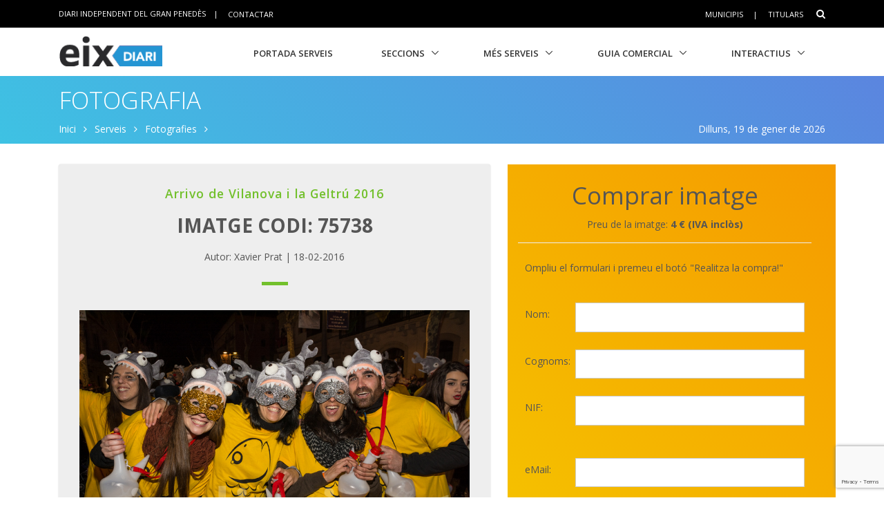

--- FILE ---
content_type: text/html; charset=utf-8
request_url: https://www.eixdiari.cat/serveis/fotografies/payment.aspx?fg_id=44&foto=75738
body_size: 9835
content:

<!doctype html>
<html lang="ca">

<head>
  <title>Arrivo de Vilanova i la Geltrú 2016. Fotografia: 75738 Eix Diari</title>
  <meta name="description" lang="ca" content="Arrivo de Vilanova i la Geltrú 2016 (III)"/>
  <meta name="keywords" lang="ca" content="fotos,galeria,imatges,fotografies" />
  <meta name="author" content="Eix Diari" />
  <meta name="organization" content="Garraf News Medis S.L."/>
  <!-- Required Meta Tags Always Come First -->
  <meta charset="utf-8">
  <meta name="viewport" content="width=device-width, initial-scale=1, shrink-to-fit=no">
  <meta http-equiv="x-ua-compatible" content="ie=edge">
  <link rel="canonical" href="//www.eixdiari.cat/serveis/fotografies/galeria/44/75738"/>
  <!-- Favicon -->
  <link rel="shortcut icon" href="//www.eixdiari.cat/icon.png"/>
  <link type="image/x-icon" rel="Shortcut Icon" href="//www.eixdiari.cat/favicon.ico"/>
  <link rel="apple-touch-icon" href="//www.eixdiari.cat/apple-touch-icon-57x57.png" />
  <link rel="apple-touch-icon" sizes="72x72" href="//www.eixdiari.cat/apple-touch-icon-72x72.png" />
  <link rel="apple-touch-icon" sizes="114x114" href="//www.eixdiari.cat/apple-touch-icon-114x114.png" />
  <!-- Google Fonts -->
  <link rel="stylesheet" href="https://fonts.googleapis.com/css?family=Open+Sans:300,400,600,700,800">
  <!-- CSS Global Compulsory -->
  <link rel="stylesheet" href="/unify/v262/assets/vendor/bootstrap/bootstrap.min.css">
  <link rel="stylesheet" href="/unify/v262/assets/css/unify-core.min.css">
  <link rel="stylesheet" href="/unify/v262/assets/css/unify-globals.min.css">
  <link rel="stylesheet" href="/unify/v262/assets/vendor/hs-megamenu/src/hs.megamenu.min.css">
  <link rel="stylesheet" href="/unify/v262/assets/vendor/hamburgers/hamburgers.min.css">
  <link rel="stylesheet" href="/unify/v262/assets/css/unify-components.min.css">
  <!-- Global site tag (gtag.js) - Google Analytics -->
  <script async src="https://www.googletagmanager.com/gtag/js?id=UA-33293437-1"></script>
  <script>
    window.dataLayer = window.dataLayer || [];
    function gtag(){dataLayer.push(arguments);}
    gtag('js', new Date());

    gtag('config', 'UA-33293437-1');
  </script>
  <script type='text/javascript'>
      var googletag = googletag || {};
      googletag.cmd = googletag.cmd || [];
      (function () {
          var gads = document.createElement('script');
          gads.async = true;
          gads.type = 'text/javascript';
          var useSSL = 'https:' == document.location.protocol;
          gads.src = (useSSL ? 'https:' : 'http:') + '//www.googletagservices.com/tag/js/gpt.js';
          var node = document.getElementsByTagName('script')[0];
          node.parentNode.insertBefore(gads, node);
      })();
  </script>
  <script type='text/javascript'>
      googletag.cmd.push(function () {
          googletag.defineSlot('/106378274/Eix2_Serveis_megabanner', [[728, 90], [970, 90]], 'div-gpt-ad-1550584564421-0').addService(googletag.pubads());
          googletag.defineSlot('/106378274/Eix2_Serveis_megabanner_inferior', [[728, 90], [970, 90]], 'div-gpt-ad-1550767398107-0').addService(googletag.pubads());
          googletag.defineSlot('/106378274/Eix_Serveis_Rectangle_1_300x250', [[300, 250], [300, 600], [400, 400]], 'div-gpt-ad-1415562408459-0').addService(googletag.pubads());
          googletag.defineSlot('/106378274/Eix_Serveis_Rectangle_2_300x250', [[300, 250], [300, 600], [400, 400]], 'div-gpt-ad-1415562408459-1').addService(googletag.pubads());
          googletag.defineSlot('/106378274/Eix_Serveis_Rectangle_3_300x250', [300, 250], 'div-gpt-ad-1372519725964-3').addService(googletag.pubads());
          googletag.pubads().enableSingleRequest();
          googletag.enableServices();
      });
  </script>
</head>
<body>
  <main>
    <!--/* header */-->
        <!-- Header -->
    <header id="js-header" class="u-header u-header--sticky-top u-header--toggle-section u-header--change-appearance" data-header-fix-moment="300">
      <!-- Top Bar -->
      <div class="u-header__section u-header__section--hidden u-header__section--dark g-bg-black g-py-13">
          <div class="container">
            <div class="row flex-column flex-md-row align-items-center justify-content-between text-uppercase g-color-white g-font-size-11 g-mx-minus-15">

              <div class="col-auto g-px-15 w-100 g-width-auto--md">
                <ul id="dropdown-megamenu" class="d-md-block collapse list-inline g-line-height-1 g-mx-minus-4 mb-0">
                  <li class="d-block d-md-inline-block g-mx-4">
                    DIARI INDEPENDENT DEL GRAN PENEDÈS
                  </li>
                  <li class="d-block g-hidden-md-down d-md-inline-block g-mx-4">|</li>
                  <li class="d-block d-md-inline-block g-mx-4">
                    <a href="/contactar.html" class="g-color-white g-color-black--hover g-bg-white--hover g-text-underline--none--hover p-1">Contactar</a>
                  </li>
                </ul>
              </div>
  
              <div class="col-auto g-px-15">
                <ul class="list-inline g-line-height-1 g-mt-minus-10 g-mx-minus-4 mb-0">
                  <li class="list-inline-item g-mx-4 g-mt-10">
                    <a href="/municipis.html" class="g-color-white g-color-black--hover g-bg-white--hover  g-text-underline--none--hover p-1">Municipis</a>
                  </li>
                  <li class="list-inline-item g-mx-4 g-mt-10">|</li>
                  <li class="list-inline-item g-mx-4 g-mt-10">
                    <a href="/titulars/avui" class="g-color-white g-color-black--hover  g-bg-white--hover g-text-underline--none--hover p-1">Titulars</a>
                  </li>
                  <li class="list-inline-item g-mx-4 g-mt-10">
                    <!-- Search -->
                    <div class="g-pos-rel">
                      <a href="#" class="g-font-size-14 g-color-white g-color-primary--hover g-ml-5" aria-haspopup="true" aria-expanded="false" aria-controls="searchform-6" data-dropdown-target="#searchform-6" data-dropdown-type="css-animation" data-dropdown-duration="300"
                      data-dropdown-animation-in="fadeInUp" data-dropdown-animation-out="fadeOutDown">
                        <i class="fa fa-search"></i>
                      </a>
  
                      <!-- Search Form -->
                      <form id="searchform-6" method="get" action="/search.aspx" class="u-searchform-v1 g-bg-black g-box-shadow-none g-pa-10 g-mt-10">
                        <div class="input-group g-brd-primary--focus">
                          <input class="form-control rounded-0 u-form-control g-brd-white" name="q" type="search" placeholder="Introdueix el text a cercar...">
                          <div class="input-group-addon p-0">
                            <button class="btn rounded-0 btn-primary btn-md g-font-size-14 g-px-18" type="submit">Cercar</button>
                          </div>
                        </div>
                      </form>
                      <!-- End Search Form -->
                    </div>
                    <!-- End Search -->
                  </li>
                </ul>
              </div>
            </div>
          </div>
      </div>
      <!-- End Top Bar -->
      <div class="u-header__section u-header__section--light g-bg-white g-transition-0_3 g-py-1" data-header-fix-moment-classes="u-shadow-v18">
        <nav class="js-mega-menu navbar navbar-expand-lg">
          <div class="container">
            <!-- Responsive Toggle Button -->
            <button class="navbar-toggler navbar-toggler-right btn g-line-height-1 g-brd-none g-pa-0 g-pos-abs g-top-3 g-right-0" type="button" aria-label="Toggle navigation" aria-expanded="false" aria-controls="navBar" data-toggle="collapse" data-target="#navBar">
              <span class="hamburger hamburger--slider">
            <span class="hamburger-box">
              <span class="hamburger-inner"></span>
              </span>
              </span>
            </button>
            <!-- End Responsive Toggle Button -->
            <!-- Logo -->
            <a href="/" class="navbar-brand">
              <img class="g-width-125 g-width-150--sm" src="/img/logo-eix-secc-serveis.gif" alt="Portada Eix Diari">
            </a>
            <!-- End Logo -->
            <!-- Navigation -->
            <div class="collapse navbar-collapse align-items-center flex-sm-row g-pt-10 g-pt-5--lg" id="navBar">
              <ul class="navbar-nav ml-auto text-uppercase g-font-weight-600 u-main-nav-v8 u-sub-menu-v3">
                <li class="nav-item g-mx-2--md g-mx-5--xl g-mb-5 g-mb-0--lg">
                  <a href="/serveis/" class="nav-link">Portada Serveis</a>
                </li>
                <li class="nav-item hs-has-sub-menu g-mx-2--md g-mx-5--xl g-mb-5 g-mb-0--lg">
                  <a href="#" class="nav-link" id="nav-link-1" aria-haspopup="true" aria-expanded="false" aria-controls="nav-submenu-1">Seccions</a>
                  <!-- Submenu -->
                  <ul class="hs-sub-menu list-unstyled g-mt-7--lg g-mt-7--lg--scrolling" id="nav-submenu-1" aria-labelledby="nav-link-1">
                    <li>
                      <a href="/opinio/">Opinio</a>
                    </li>
                    <li>
                      <a href="/territori/">Territori</a>
                    </li>
                    <li>
                      <a href="/politica/">Politica</a>
                    </li>
                    <li>
                      <a href="/societat/">Societat</a>
                    </li>
                    <li>
                      <a href="/economia/">Economia</a>
                    </li>
                    <li>
                      <a href="/cultura/">Cultura</a>
                    </li>
                    <li>
                      <a href="/esports/">Esports</a>
                    </li>
                    <li>
                      <a href="/guiagastronomica/">Gastronomia</a>
                    </li>
                    <li>
                      <a href="/eixdelvi/">Eix del Vi</a>
                    </li>
                    <li>
                      <a href="/dossier/">Revista Monogràfica</a>
                    </li>
                  </ul>
                  <!-- End Submenu -->
                </li>
                <li class="nav-item hs-has-sub-menu g-mx-2--md g-mx-5--xl g-mb-5 g-mb-0--lg">
                  <a href="/serveis/" class="nav-link" id="nav-link-1" aria-haspopup="true" aria-expanded="false" aria-controls="nav-submenu-1">Més Serveis</a>
                  <!-- Submenu -->
                  <ul class="hs-sub-menu list-unstyled g-mt-7--lg g-mt-7--lg--scrolling" id="nav-submenu-1" aria-labelledby="nav-link-1">
                    <li>
                      <a href="/serveis/butlleti-titulars.html">Butlletins</a>
                    </li>
                    <li>
                      <a href="/serveis/agenda/">Agenda</a>
                    </li>
                    <li>
                      <a href="/serveis/cinema/cartellera">Cinema</a>
                    </li>
                    <li>
                      <a href="/serveis/treball/ofertes-de-feina.aspx">Ofertes de Treball</a>
                    </li>
                    <li>
                      <a href="/serveis/anuncis-oficials/">Anuncis Oficials</a>
                    </li>
                    <li>
                      <a href="/serveis/necrologiques/">Necrològiques</a>
                    </li>
                    <li>
                      <a href="/serveis/farmacies-de-guardia.html">Farmàcies d'urgències</a>
                    </li>
                    <li>
                      <a href="/veus-dempresa/">Veus d'empresa</a>
                    </li>
                  </ul>
                  <!-- End Submenu -->
                </li>
                <li class="nav-item hs-has-sub-menu g-mx-2--md g-mx-5--xl g-mb-5 g-mb-0--lg">
                  <a href="/guia/ca/index.html" class="nav-link" id="nav-link-1" aria-haspopup="true" aria-expanded="false" aria-controls="nav-submenu-1">Guia Comercial</a>
                  <!-- Submenu -->
                  <ul class="hs-sub-menu list-unstyled g-mt-7--lg g-mt-7--lg--scrolling" id="nav-submenu-1" aria-labelledby="nav-link-1">
                    <li>
                      <a href="/ofertes/">Portal d'Ofertes</a>
                    </li>
                    <li>
                      <a href="/serveis/guia/cerca/alimentacio/">Alimentació</a>
                    </li>
                    <li>
                      <a href="/serveis/guia/cerca/comerc/">Comerç</a>
                    </li>
                    <li>
                      <a href="/serveis/guia/cerca/cultura/">Cultura</a>
                    </li>
                    <li>
                      <a href="/serveis/guia/cerca/moda/">Moda</a>
                    </li>
                    <li>
                      <a href="/serveis/guia/cerca/motor/">Motor</a>
                    </li>
                    <li>
                      <a href="/serveis/guia/cerca/oci/">Oci</a>
                    </li>
                    <li>
                      <a href="/serveis/guia/cerca/restauracio/">Restauració</a>
                    </li>
                    <li>
                      <a href="/serveis/guia/cerca/salut/">Salut</a>
                    </li>
                    <li>
                      <a href="/serveis/guia/cerca/serveis/">Serveis</a>
                    </li>
                  </ul>
                  <!-- End Submenu -->
                </li>
                <li class="nav-item hs-has-sub-menu g-mx-2--md g-mx-5--xl g-mb-5 g-mb-0--lg">
                  <a href="/Interactius/" class="nav-link" id="nav-link-1" aria-haspopup="true" aria-expanded="false" aria-controls="nav-submenu-1">Interactius</a>
                  <!-- Submenu -->
                  <ul class="hs-sub-menu list-unstyled g-mt-7--lg g-mt-7--lg--scrolling" id="nav-submenu-1" aria-labelledby="nav-link-1">
                    <li>
                      <a href="/interactius/jocomproalmercat/index.aspx">Joc Jo compro al mercat</a>
                    </li>
                    <li>
                      <a href="/carnaval/">Carnaval Penedès</a>
                    </li>
                    <li>
                      <a href="/serveis/fotografies/">Galeries fotogràfiques</a>
                    </li>
                  </ul>
                  <!-- End Submenu -->
                </li>
              </ul>
            </div>
            <!-- End Navigation -->
          </div>
        </nav>
      </div>
    </header>
    <!-- End Header -->

    <!--/* Title */-->
    <div class="shortcode-html">
        <section class="g-bg-blue-lineargradient-v4 g-color-white g-py-10 g-mb-10 g-mt-110">
          <div class="container g-bg-cover__inner">
            <header class="g-mb-5">
              <h1 class="g-font-weight-300 text-uppercase">Fotografia</h1>
            </header>
  
            <ul class="u-list-inline">
              <li class="list-inline-item g-mr-7">
                <a class="u-link-v5 g-color-white g-color-black--hover" href="/">Inici</a>
                <i class="fa fa-angle-right g-ml-7"></i>
              </li>
              <li class="list-inline-item g-mr-7">
                <a class="u-link-v5 g-color-white g-color-black--hover" href="/serveis/">Serveis</a>
                <i class="fa fa-angle-right g-ml-7"></i>
              </li>
              <li class="list-inline-item g-mr-7">
                  <a class="u-link-v5 g-color-white g-color-black--hover" href="/serveis/fotografies/">Fotografies</a>
                  <i class="fa fa-angle-right g-ml-7"></i>
              </li>
              <li class="list-inline-item g-color-white float-right  d-none d-md-block">
                <span>Dilluns, 19 de gener de 2026</span>
              </li>
            </ul>
          </div>
        </section>
    </div>
    <!-- Content Page  -->
    <section class="g-pt-20 g-pb-40">
      <!-- Blog Background Overlay Blocks -->
      <div class="container">
        <div class="row justify-content-between">
          <div class="col-lg-7 g-mb-10">
              <article class="u-shadow-v11 rounded g-pa-30 g-bg-gray-light-v4 g-mr-10">
                  <div class="text-center mx-auto u-heading-v2-2--bottom g-brd-primary g-width-80x--md g-mb-30">
                      <h4 class="h5 g-font-weight-600 g-letter-spacing-1 g-color-primary g-mb-15">
                          Arrivo de Vilanova i la Geltrú 2016
                      <h2 class="h2 text-uppercase g-font-weight-700 g-mb-15">
                        Imatge codi: 75738
                      </h2>
                      <p class="mb-0">
                          Autor: Xavier Prat | 
                          18-02-2016
                      </p>
                  </div>                
                  <div class="g-mb-20 g-pl-0 g-pr-0 g-mr-0 g-ml-0">
                      <img src="//www.eixdiari.cat/resources/carnaval/2016/galeries/vilanova/eix-rua-bordegassos-2096-fg-75738.jpg" class="img-fluid" alt="Arrivo de Vilanova i la Geltrú 2016"  />
                  </div>
                  <!-- Panel Preu -->
                  <div class="card card-inverse g-bg-cyan g-brd-cyan text-white rounded-0">
                      <h3 class="card-header h5">
                        <i class="fa fa-tasks g-font-size-default g-mr-5"></i>
                        PREU: 4€ (IVA inclòs)
                      </h3>
                    
                      <div class="card-block g-pa-15">
                        <p>El preu inclou una còpia digital de la fotografia, en format JPG i amb una mida de 3.200 x 2.128 píxels. Un cop acabat el procés de compra rebreu la còpia per correu electrònic a l'e-mail que indiqueu.</p>
                        <p>El preu no inclou cap còpia en paper, però podreu imprimir l'arxiu digital a qualsevol botiga de fotografia per escollir la mida i l'acabat que desitgeu.</p>
                      </div>
                  </div>
                  <!-- End Panel -->
                  <!-- Panel Drets-->
                  <div class="card rounded-0">
                      <h3 class="card-header h5 rounded-0">
                        <i class="fa fa-tasks g-font-size-default g-mr-5"></i>
                        Drets de reproducció de la imatge
                      </h3>
                    
                      <div class="card-block">
                          <p>Esteu comprant aquesta imatge per a ús personal i no comercial. Si voleu adquirir els drets de reproducció de la imatge en projectes professionals o comercials, envieu un correu electrònic a redaccio@eixdiari.cat</p>
                      </div>
                    </div>
                    <!-- End Panel-->
                </article>
          </div>

          <div class="col-lg-5 g-bg-yellow-lineargradient g-mb-20 ">
            <div class="g-pr-20--lg g-pt-20">
                <div class="text-center">
                    <h1>Comprar imatge</h1>
                    <p>Preu de la imatge: <strong>4 € (IVA inclòs)</strong></p>
                </div>
                <hr class="g-brd-gray-light-v4 g-my-15">
                <div id="form_payment_photo" class="g-pa-10"> 
                    <form method="post" action="payment.aspx" onsubmit="javascript:return WebForm_OnSubmit();" id="eix_payment" class="frm_eix">
<div class="aspNetHidden">
<input type="hidden" name="__VIEWSTATE" id="__VIEWSTATE" value="/[base64]" />
</div>


<script src="/WebResource.axd?d=4lnz1IJfQW5G4AU_1KoCjYaB2UmJQmeZnPXwrlHEhaY99f9eVwmIRf5JY2LiaYEhJE4nAkCmOPZ3q1JdIk3ogPRkqw_yWT72LfPDGjq64II1&amp;t=638901608248157332" type="text/javascript"></script>
<script type="text/javascript">
//<![CDATA[
function WebForm_OnSubmit() {
if (typeof(ValidatorOnSubmit) == "function" && ValidatorOnSubmit() == false) return false;
return true;
}
//]]>
</script>

<div class="aspNetHidden">

	<input type="hidden" name="__VIEWSTATEGENERATOR" id="__VIEWSTATEGENERATOR" value="054AD4D2" />
	<input type="hidden" name="__EVENTVALIDATION" id="__EVENTVALIDATION" value="/wEdAAkl1Qx+hWDGoUjXDwr5lHaa1R4yiyJcnOcttRHAiKMQYq9kXTDNYpLc34g7pYWLoL/3WaCwvDOa57vF1f/9KGatEzPqYxY8fqmMGZJhhHkAp9XaEfjKTRnJFYdxMPq6i427jxfnyRyNAoPaSegjvSNF8WW+kaztJcywh7J3De2DyD9YyyR4qjX0bKJ2X6bXV1NI51vsl3KkLRORf+xQxGoEhO28+ZlNIRnzPshqgXnqRQ==" />
</div>
                      <input type="hidden" name="idnewinvoice" id="idnewinvoice" />
                      <input type="hidden" name="f_idRecurso" id="f_idRecurso" value="75738" />
                      <input type="hidden" name="f_fg_id" id="f_fg_id" value="44" />
                      <input type="hidden" id="g-recaptcha-response" name="g-recaptcha-response">
                      <input type="hidden" name="action" value="validate_captcha">
                      
                      <script src="https://www.google.com/recaptcha/api.js?render=6Lcor6sUAAAAAI8-SOznriu0t9aneoyGXbnWE85h"></script>
                      <script>
                          grecaptcha.ready(function() {
                          // do request for recaptcha token
                          // response is promise with passed token
                              grecaptcha.execute('6Lcor6sUAAAAAI8-SOznriu0t9aneoyGXbnWE85h', {action:'validate_captcha'})
                                        .then(function(token) {
                                  // add token value to form
                                  document.getElementById('g-recaptcha-response').value = token;
                              });
                          });
                      </script>  

                      <div id="PanelDades">
	
                          <div class="form-group row g-mb-25">
                              <div class="col-12">
                                  <p>Ompliu el formulari i premeu el botó "Realitza la compra!"</p>
                              </div>
                          </div>

                          <div class="form-group row g-mb-25">
                              <label class="col-2 col-form-label" for="user_fname">Nom: </label>
                              <div class="col-10">
                                  <input name="user_fname" type="text" maxlength="50" id="user_fname" class="form-control rounded-0 form-control-md" name="user_fname" title="Nom" />
                                  <span id="RequiredFieldValidator2" style="color:Red;display:none;">* requerit</span>
                              </div>
                          </div>

                          <div class="form-group row g-mb-25">
                              <label class="col-2 col-form-label" for="user_lname">Cognoms: </label>
                              <div class="col-10">
                                  <input name="user_lname" type="text" maxlength="100" id="user_lname" class="form-control rounded-0 form-control-md" name="user_lname" title="Cognoms" />
                                  <span id="RequiredFieldValidator3" style="color:Red;display:none;">* requerit</span>
                              </div>
                          </div>

                          <div class="form-group row g-mb-25">
                              <label class="col-2 col-form-label" for="user_nif">NIF: </label>
                              <div class="col-10">
                                  <input name="user_nif" type="text" maxlength="15" id="user_nif" class="form-control rounded-0 form-control-md" name="user_nif" title="NIF" />
                                  <span id="RequiredFieldValidator4" style="color:Red;display:none;">* requerit</span>
                                  <span id="RegularExpressionValidator3" style="visibility:hidden;">NIF incorrecte</span>
                              </div>
                          </div>

                          <div class="form-group row g-mb-25">
                              <label class="col-2 col-form-label" for="user_email">eMail: </label>
                              <div class="col-10">
                                  <input name="user_email" type="text" maxlength="100" id="user_email" class="form-control rounded-0 form-control-md" name="user_email" title="E-mail" />
                                  <span id="RequiredFieldValidator8" style="color:Red;display:none;">* requerit</span>
                                  <span id="RegularExpressionValidator1" style="visibility:hidden;">Email incorrecte</span>
                              </div>
                          </div>
                      
</div>

                      

                      <div class="text-center">
                          <input type="submit" name="Button2" value="Realitza la compra ara!" id="Button2" class="btn btn-md u-btn-red g-mr-10 g-mb-15" />
                      </div>

                    
<script type="text/javascript">
//<![CDATA[
var Page_Validators =  new Array(document.getElementById("RequiredFieldValidator2"), document.getElementById("RequiredFieldValidator3"), document.getElementById("RequiredFieldValidator4"), document.getElementById("RegularExpressionValidator3"), document.getElementById("RequiredFieldValidator8"), document.getElementById("RegularExpressionValidator1"));
//]]>
</script>

<script type="text/javascript">
//<![CDATA[
var RequiredFieldValidator2 = document.all ? document.all["RequiredFieldValidator2"] : document.getElementById("RequiredFieldValidator2");
RequiredFieldValidator2.controltovalidate = "user_fname";
RequiredFieldValidator2.errormessage = "* requerit";
RequiredFieldValidator2.display = "Dynamic";
RequiredFieldValidator2.validationGroup = "frm_valid";
RequiredFieldValidator2.evaluationfunction = "RequiredFieldValidatorEvaluateIsValid";
RequiredFieldValidator2.initialvalue = "";
var RequiredFieldValidator3 = document.all ? document.all["RequiredFieldValidator3"] : document.getElementById("RequiredFieldValidator3");
RequiredFieldValidator3.controltovalidate = "user_lname";
RequiredFieldValidator3.errormessage = "* requerit";
RequiredFieldValidator3.display = "Dynamic";
RequiredFieldValidator3.validationGroup = "frm_valid";
RequiredFieldValidator3.evaluationfunction = "RequiredFieldValidatorEvaluateIsValid";
RequiredFieldValidator3.initialvalue = "";
var RequiredFieldValidator4 = document.all ? document.all["RequiredFieldValidator4"] : document.getElementById("RequiredFieldValidator4");
RequiredFieldValidator4.controltovalidate = "user_nif";
RequiredFieldValidator4.errormessage = "* requerit";
RequiredFieldValidator4.display = "Dynamic";
RequiredFieldValidator4.validationGroup = "frm_valid";
RequiredFieldValidator4.evaluationfunction = "RequiredFieldValidatorEvaluateIsValid";
RequiredFieldValidator4.initialvalue = "";
var RegularExpressionValidator3 = document.all ? document.all["RegularExpressionValidator3"] : document.getElementById("RegularExpressionValidator3");
RegularExpressionValidator3.controltovalidate = "user_nif";
RegularExpressionValidator3.focusOnError = "t";
RegularExpressionValidator3.errormessage = "NIF incorrecte";
RegularExpressionValidator3.validationGroup = "frm_valid";
RegularExpressionValidator3.evaluationfunction = "RegularExpressionValidatorEvaluateIsValid";
RegularExpressionValidator3.validationexpression = "^[0-9]{8}[A-Z]{1}$";
var RequiredFieldValidator8 = document.all ? document.all["RequiredFieldValidator8"] : document.getElementById("RequiredFieldValidator8");
RequiredFieldValidator8.controltovalidate = "user_email";
RequiredFieldValidator8.errormessage = "* requerit";
RequiredFieldValidator8.display = "Dynamic";
RequiredFieldValidator8.validationGroup = "frm_valid";
RequiredFieldValidator8.evaluationfunction = "RequiredFieldValidatorEvaluateIsValid";
RequiredFieldValidator8.initialvalue = "";
var RegularExpressionValidator1 = document.all ? document.all["RegularExpressionValidator1"] : document.getElementById("RegularExpressionValidator1");
RegularExpressionValidator1.controltovalidate = "user_email";
RegularExpressionValidator1.focusOnError = "t";
RegularExpressionValidator1.errormessage = "Email incorrecte";
RegularExpressionValidator1.validationGroup = "frm_valid";
RegularExpressionValidator1.evaluationfunction = "RegularExpressionValidatorEvaluateIsValid";
RegularExpressionValidator1.validationexpression = "\\w+([-+.\']\\w+)*@\\w+([-.]\\w+)*\\.\\w+([-.]\\w+)*";
//]]>
</script>


<script type="text/javascript">
//<![CDATA[

var Page_ValidationActive = false;
if (typeof(ValidatorOnLoad) == "function") {
    ValidatorOnLoad();
}

function ValidatorOnSubmit() {
    if (Page_ValidationActive) {
        return ValidatorCommonOnSubmit();
    }
    else {
        return true;
    }
}
        //]]>
</script>
</form>
                </div>
                <hr class="g-brd-gray-light-v4 g-my-15">
                <!-- Panel Drets-->
                <div class="card rounded-0 g-mb-20">
                  <h3 class="card-header h5 rounded-0">
                    <i class="fa fa-tasks g-font-size-default g-mr-5"></i>
                    Pagament amb targeta de crèdit
                  </h3>
                  <div class="card-block">
                      <p>El pagament es realitzarà a través de la plataforma de pagament de RedSys del Banc de Sabadell. Pot utilitzar com mitjà de pagament les targetes VISA o MasterCard.</p>
                      <img  src="redsys-compra-segura.png" class="w-100" border="0" alt="Compra segura amb RedSys" /><br /><br />
                    </div>
                </div>
                <!-- End Panel-->
              </div>
          </div>
        </div>
      </div>
      <!-- End Blog Background Overlay Blocks -->
    </section>
    <!-- Megabanner Bottom  -->
    <section class="g-pb-10 d-none d-lg-block">
      <div class="container">
          <div class="row justify-content-center g-bg-gray-verticalstripes-endless">
              <div class="col-auto text-center">
                <!-- /106378274/Eix2_Serveis_megabanner_inferior -->
                <div id='div-gpt-ad-1550767398107-0'>
                  <script>
                  googletag.cmd.push(function() { googletag.display('div-gpt-ad-1550767398107-0'); });
                  </script>
                </div>
              </div>
          </div>
        </div>
    </section>
    <!--/* footer + Copyright + GDPR */-->
      <!-- Footer -->
    <div id="contacts-section" class="g-bg-blue-lineargradient-v4 g-color-white g-py-60">
      <div class="container">
        <div class="row">
          <!-- Footer Content -->
          <div class="col-lg-3 col-md-6 g-mb-40 g-mb-0--lg">
            <div class="u-heading-v2-3--bottom g-brd-white-opacity-0_8 g-mb-20">
              <h2 class="u-heading-v2__title h6 text-uppercase mb-0">SEGUEIX-NOS</h2>
            </div>
            <p>Si voleu rebre per e-mail les notícies de la setmana i la millor agenda cultural del cap setmana, apunteu-vos als nostres butlletins.</p>
            <!-- Example Button -->
            <a href="/serveis/butlleti-titulars.html" class="btn btn-xl u-btn-outline-black u-btn-content g-font-weight-600 g-letter-spacing-0_5 text-uppercase g-brd-2 g-mr-10 g-mb-15">
                <i class="fa fa-envelope pull-left g-font-size-14 g-mr-5"></i>
                <span class="float-right text-left">
                  <span class="d-block g-font-size-11">Butlletins gratuïts</span>
                Subscriu-te ara!
                </span>
              </a>
              <!-- End Example Button -->
              <hr class="g-brd-white-opacity-0_1 g-my-15">
              <!-- Xarxes Socials -->
              <div class="d-flex g-mb-20">
                <ul class="list-inline mb-0">
                  <li class="list-inline-item g-mr-10">
                    <a class="u-icon-v3 u-icon-size--xs g-bg-white-opacity-0_1 g-bg-black--hover g-color-white--hover g-color-white-opacity-0_6" href="https://www.facebook.com/eixdiari">
                      <i class="fa fa-facebook"></i>
                    </a>
                  </li>
                  <li class="list-inline-item g-mr-10">
                    <a class="u-icon-v3 u-icon-size--xs g-bg-white-opacity-0_1 g-bg-black--hover g-color-white--hover g-color-white-opacity-0_6" href="https://twitter.com/eixdiari">
                      <i class="fa fa-twitter"></i>
                    </a>
                  </li>
                  <li class="list-inline-item g-mr-10">
                    <a class="u-icon-v3 u-icon-size--xs g-bg-white-opacity-0_1 g-bg-black--hover g-color-white--hover g-color-white-opacity-0_6" href="https://www.instagram.com/eixdiari/">
                      <i class="fa fa-instagram"></i>
                    </a>
                  </li>
                  <li class="list-inline-item g-mr-10">
                    <a class="u-icon-v3 u-icon-size--xs g-bg-white-opacity-0_1 g-bg-black--hover g-color-white--hover g-color-white-opacity-0_6" href="https://www.youtube.com/eixdiari">
                      <i class="fa fa-youtube"></i>
                    </a>
                  </li>
                </ul>
              </div>
              <!-- End Xarxes Socials -->
          </div>
          <!-- End Footer Content -->

          <!-- Footer Content -->
          <div class="col-lg-3 col-md-6 g-mb-40 g-mb-0--lg">
              <div class="u-heading-v2-3--bottom g-brd-white-opacity-0_8 g-mb-20">
                <h2 class="u-heading-v2__title h6 text-uppercase mb-0">Actualitat</h2>
              </div>
              <nav class="text-uppercase1">
                <ul class="list-unstyled g-mt-minus-10 mb-0">
                  <li class="g-pos-rel g-brd-bottom g-brd-white-opacity-0_1 g-py-10">
                    <h4 class="h6 g-pr-20 mb-0">
                      <a class="g-color-white-opacity-0_8 g-color-white--hover" href="/titulars/avui">Titulars del dia</a>
                      <i class="fa fa-angle-right g-absolute-centered--y g-right-0"></i>
                    </h4>
                  </li>
                  <li class="g-pos-rel g-py-10">
                      <h4 class="h6 g-pr-20 mb-0">
                        <a class="g-color-white-opacity-0_8 g-color-white--hover" href="/taldiacomavui.aspx">Tal dia com avui</a>
                        <i class="fa fa-angle-right g-absolute-centered--y g-right-0"></i>
                      </h4>
                    </li>
                  <li class="g-pos-rel g-brd-bottom g-brd-white-opacity-0_1 g-py-10">
                    <h4 class="h6 g-pr-20 mb-0">
                      <a class="g-color-white-opacity-0_8 g-color-white--hover" href="/municipis.html">Municipis del Penedès</a>
                      <i class="fa fa-angle-right g-absolute-centered--y g-right-0"></i>
                    </h4>
                  </li>
                  <li class="g-pos-rel g-brd-bottom g-brd-white-opacity-0_1 g-py-10">
                    <h4 class="h6 g-pr-20 mb-0">
                      <a class="g-color-white-opacity-0_8 g-color-white--hover" href="/opinio/">Articles d'opinió</a>
                      <i class="fa fa-angle-right g-absolute-centered--y g-right-0"></i>
                    </h4>
                  </li>
                  <li class="g-pos-rel g-brd-bottom g-brd-white-opacity-0_1 g-py-10">
                    <h4 class="h6 g-pr-20 mb-0">
                      <a class="g-color-white-opacity-0_8 g-color-white--hover" href="/guiagastronomica/">Gastronomia</a>
                      <i class="fa fa-angle-right g-absolute-centered--y g-right-0"></i>
                    </h4>
                  </li>
                  <li class="g-pos-rel g-brd-bottom g-brd-white-opacity-0_1 g-py-10">
                    <h4 class="h6 g-pr-20 mb-0">
                      <a class="g-color-white-opacity-0_8 g-color-white--hover" href="/eixdelvi/">Eix del vi</a>
                      <i class="fa fa-angle-right g-absolute-centered--y g-right-0"></i>
                    </h4>
                  </li>
                </ul>
              </nav>
            </div>
            <!-- End Footer Content -->
  
          <!-- Footer Content -->
          <div class="col-lg-3 col-md-6 g-mb-40 g-mb-0--lg">
            <div class="u-heading-v2-3--bottom g-brd-white-opacity-0_8 g-mb-20">
              <h2 class="u-heading-v2__title h6 text-uppercase mb-0">Serveis destacats</h2>
            </div>
            <nav class="text-uppercase1">
              <ul class="list-unstyled g-mt-minus-10 mb-0">
                <li class="g-pos-rel g-brd-bottom g-brd-white-opacity-0_1 g-py-10">
                  <h4 class="h6 g-pr-20 mb-0">
                    <a class="g-color-white-opacity-0_8 g-color-white--hover" href="/serveis/agenda/">Agenda</a>
                    <i class="fa fa-angle-right g-absolute-centered--y g-right-0"></i>
                  </h4>
                </li>
                <li class="g-pos-rel g-brd-bottom g-brd-white-opacity-0_1 g-py-10">
                  <h4 class="h6 g-pr-20 mb-0">
                    <a class="g-color-white-opacity-0_8 g-color-white--hover" href="/serveis/treball/ofertes-de-feina.aspx">Ofertes de Treball</a>
                    <i class="fa fa-angle-right g-absolute-centered--y g-right-0"></i>
                  </h4>
                </li>
                <li class="g-pos-rel g-brd-bottom g-brd-white-opacity-0_1 g-py-10">
                  <h4 class="h6 g-pr-20 mb-0">
                    <a class="g-color-white-opacity-0_8 g-color-white--hover" href="/serveis/anuncis-oficials/">Anuncis Oficials</a>
                    <i class="fa fa-angle-right g-absolute-centered--y g-right-0"></i>
                  </h4>
                </li>
                <li class="g-pos-rel g-brd-bottom g-brd-white-opacity-0_1 g-py-10">
                  <h4 class="h6 g-pr-20 mb-0">
                    <a class="g-color-white-opacity-0_8 g-color-white--hover" href="/serveis/farmacies-de-guardia.html">Fàrmacies d'urgències</a>
                    <i class="fa fa-angle-right g-absolute-centered--y g-right-0"></i>
                  </h4>
                </li>
                <li class="g-pos-rel g-brd-bottom g-brd-white-opacity-0_1 g-py-10">
                  <h4 class="h6 g-pr-20 mb-0">
                    <a class="g-color-white-opacity-0_8 g-color-white--hover" href="/veus-dempresa/">Veus d'empresa</a>
                    <i class="fa fa-angle-right g-absolute-centered--y g-right-0"></i>
                  </h4>
                </li>
                <li class="g-pos-rel g-brd-bottom g-brd-white-opacity-0_1 g-py-10">
                    <h4 class="h6 g-pr-20 mb-0">
                      <a class="g-color-white-opacity-0_8 g-color-white--hover" href="/dossier/">Monogràfics</a>
                      <i class="fa fa-angle-right g-absolute-centered--y g-right-0"></i>
                    </h4>
                </li>
              </ul>
            </nav>
          </div>
          <!-- End Footer Content -->

          <!-- Footer Content -->
          <div class="col-lg-3 col-md-6">
              <div class="u-heading-v2-3--bottom g-brd-white-opacity-0_8 g-mb-20">
                <h2 class="u-heading-v2__title h6 text-uppercase mb-0">Projecte Eix Diari</h2>
              </div>
              <nav class="text-uppercase1">
                <ul class="list-unstyled g-mt-minus-10 mb-0">
                  <li class="g-pos-rel g-brd-bottom g-brd-white-opacity-0_1 g-py-10">
                    <h4 class="h6 g-pr-20 mb-0">
                      <a class="g-color-white-opacity-0_8 g-color-white--hover" href="/manifest-fundacional.html">Manifest Fundacional</a>
                      <i class="fa fa-angle-right g-absolute-centered--y g-right-0"></i>
                    </h4>
                  </li>
                  <li class="g-pos-rel g-brd-bottom g-brd-white-opacity-0_1 g-py-10">
                    <h4 class="h6 g-pr-20 mb-0">
                      <a class="g-color-white-opacity-0_8 g-color-white--hover" href="/qui-som.html">Qui Som</a>
                      <i class="fa fa-angle-right g-absolute-centered--y g-right-0"></i>
                    </h4>
                  </li>
                  <li class="g-pos-rel g-brd-bottom g-brd-white-opacity-0_1 g-py-10">
                    <h4 class="h6 g-pr-20 mb-0">
                      <a class="g-color-white-opacity-0_8 g-color-white--hover" href="/contactar.html">Contactar</a>
                      <i class="fa fa-angle-right g-absolute-centered--y g-right-0"></i>
                    </h4>
                  </li>
                </ul>
              </nav>
              <!-- Email -->
              <div class="d-flex g-mb-10 g-mt-10">
                  <p class="mb-0">
                    <a class="g-color-white-opacity-0_8 g-color-white--hover" href="mailto:info@eixdiari.cat">info@eixdiari.cat</a>
                    <br \>
                    <a class="g-color-white-opacity-0_8 g-color-white--hover" href="mailto:participa@eixdiari.cat">participa@eixdiari.cat</a>
                  </p>
              </div>
              <!-- End Email -->
              <hr class="g-brd-white-opacity-0_1 g-my-15">
          </div>
          <!-- End Footer Content -->
        </div>
      </div>
    </div>
    <!-- End Footer -->

    <!-- Copyright Footer -->
    <footer class="g-bg-gray-dark-v1 g-color-white-opacity-0_8 g-py-20 mb-5 mb-sm-0">
      <div class="container">
        <div class="row">
          <div class="col-md-8 text-center text-md-left g-mb-20 g-mb-0--md">
            <div class="d-lg-flex">
              <small class="d-block g-font-size-default g-mr-10 g-mb-10 g-mb-0--md">&copy; EIX DIARI 2001-2026.</small>
              <ul class="u-list-inline">
                <li class="list-inline-item">
                  <a class="g-color-white-opacity-0_8 g-color-white--hover" href="/politica-privacitat.html">Política de privacitat</a>
                </li>
                <li class="list-inline-item">
                  <span>|</span>
                </li>
                <li class="list-inline-item">
                  <a class="g-color-white-opacity-0_8 g-color-white--hover" href="/politica-cookies.html">Pólitica de 'cookies'</a>
                </li>
                <li class="list-inline-item">
                  <span>|</span>
                </li>
                <li class="list-inline-item">
                  <a class="g-color-white-opacity-0_8 g-color-white--hover" href="/avis-legal.html">Avís legal</a>
                </li>
              </ul>
            </div>
          </div>
          <div class="col-md-4 align-self-center text-center text-md-right">
            <ul class="u-list-inline">
                <a class="g-color-white-opacity-0_8 g-color-white--hover" href="/publicitat.html">Publicitat</a>
              </li>
              <li class="list-inline-item">
                <span>|</span>
              </li>
              <li class="list-inline-item">
                <a class="g-color-white-opacity-0_8 g-color-white--hover" href="https://www.ojdinteractiva.es/mitjans-digitals-en-catala/eixdiari-evolucion-audiencia/totales/anual/3210/trafico-global/">Audiència OJD</a>
              </li>
            </ul>
          </div>
        </div>
      </div>
    </footer>
    <!-- End Copyright Footer -->

    <a class="js-go-to u-go-to-v1" href="#" data-type="fixed" data-position='{
     "bottom": 25,
     "right": 15
   }' data-offset-top="400" data-compensation="#js-header" data-show-effect="zoomIn">
      <i class="hs-icon hs-icon-arrow-top"></i>
    </a>


  </main>
  <div class="u-outer-spaces-helper"></div>
  <noscript id="deferred-styles">
      <!-- CSS Global Icons -->
      <link rel="stylesheet" href="/unify/v262/assets/vendor/icon-awesome/css/font-awesome.min.css">
      <link rel="stylesheet" href="/unify/v262/assets/vendor/icon-line/css/simple-line-icons.min.css">
      <link rel="stylesheet" href="/unify/v262/assets/vendor/icon-hs/style.min.css">
  </noscript>
  <script>
      var loadDeferredStyles = function() {
        var addStylesNode = document.getElementById("deferred-styles");
        var replacement = document.createElement("div");
        replacement.innerHTML = addStylesNode.textContent;
        document.body.appendChild(replacement)
        addStylesNode.parentElement.removeChild(addStylesNode);
      };
      var raf = window.requestAnimationFrame || window.mozRequestAnimationFrame ||
          window.webkitRequestAnimationFrame || window.msRequestAnimationFrame;
      if (raf) raf(function() { window.setTimeout(loadDeferredStyles, 0); });
      else window.addEventListener('load', loadDeferredStyles);
  </script>
  <!-- JS Global Compulsory -->
  <script src="/unify/v262/assets/vendor/jquery/jquery.min.js"></script>
  <script src="/unify/v262/assets/vendor/jquery-migrate/jquery-migrate.min.js"></script>
  <script src="/unify/v262/assets/vendor/popper.js/popper.min.js"></script>
  <script src="/unify/v262/assets/vendor/bootstrap/bootstrap.min.js"></script>
  <!-- JS Implementing Plugins -->
  <script src="/unify/v262/assets/vendor/appear.min.js"></script>
  <script src="/unify/v262/assets/vendor/hs-megamenu/src/hs.megamenu.min.js"></script>
  <!-- JS Unify -->
  <script src="/unify/v262/assets/js/hs.core.min.js"></script>
  <script src="/unify/v262/assets/js/helpers/hs.hamburgers.min.js"></script>
  <script src="/unify/v262/assets/js/components/hs.header.min.js"></script>
  <script src="/unify/v262/assets/js/components/hs.dropdown.min.js"></script>
  <script src="/unify/v262/assets/js/components/hs.scrollbar.min.js"></script>
  <script src="/unify/v262/assets/js/components/hs.tabs.min.js"></script>
  <script src="/unify/v262/assets/js/helpers/hs.focus-state.min.js"></script>
  <script src="/unify/v262/assets/js/components/hs.go-to.min.js"></script>

  <!-- JS Customization   -->
  <script src="/unify/v262/assets/js/custom.min.js"></script>
  <!-- JS Plugins Init. -->
  <script>
    $(document).on('ready', function () {
      // initialization of go to
      $.HSCore.components.HSGoTo.init('.js-go-to');
      // initialization of tabs
      $.HSCore.components.HSTabs.init('[role="tablist"]');
      // initialization of HSDropdown component
      $.HSCore.components.HSDropdown.init($('[data-dropdown-target]'), {
        afterOpen: function(){
          $(this).find('input[type="search"]').focus();
        }
      });
      // initialization of HSScrollBar component
      $.HSCore.components.HSScrollBar.init($('.js-scrollbar'));
      $(window).on('load', function () {
          // initialization of header
          $.HSCore.components.HSHeader.init($('#js-header'));
          $.HSCore.helpers.HSHamburgers.init('.hamburger');
          // initialization of HSMegaMenu component
          $('.js-mega-menu').HSMegaMenu({
            event: 'hover',
            pageContainer: $('.container'),
            breakpoint: 991
          });
      });
      $(window).on('resize', function () {
          setTimeout(function () {
            $.HSCore.components.HSTabs.init('[role="tablist"]');
          }, 200);
      });
    });
  </script>
  <script type="text/javascript" src="//s7.addthis.com/js/300/addthis_widget.js#pubid=ra-51b35a367b151b84" async="async"></script>
  <!-- end scripts -->
</body>
</html>

--- FILE ---
content_type: text/html; charset=utf-8
request_url: https://www.google.com/recaptcha/api2/anchor?ar=1&k=6Lcor6sUAAAAAI8-SOznriu0t9aneoyGXbnWE85h&co=aHR0cHM6Ly93d3cuZWl4ZGlhcmkuY2F0OjQ0Mw..&hl=en&v=PoyoqOPhxBO7pBk68S4YbpHZ&size=invisible&anchor-ms=20000&execute-ms=30000&cb=2t4pk36lh1jw
body_size: 48470
content:
<!DOCTYPE HTML><html dir="ltr" lang="en"><head><meta http-equiv="Content-Type" content="text/html; charset=UTF-8">
<meta http-equiv="X-UA-Compatible" content="IE=edge">
<title>reCAPTCHA</title>
<style type="text/css">
/* cyrillic-ext */
@font-face {
  font-family: 'Roboto';
  font-style: normal;
  font-weight: 400;
  font-stretch: 100%;
  src: url(//fonts.gstatic.com/s/roboto/v48/KFO7CnqEu92Fr1ME7kSn66aGLdTylUAMa3GUBHMdazTgWw.woff2) format('woff2');
  unicode-range: U+0460-052F, U+1C80-1C8A, U+20B4, U+2DE0-2DFF, U+A640-A69F, U+FE2E-FE2F;
}
/* cyrillic */
@font-face {
  font-family: 'Roboto';
  font-style: normal;
  font-weight: 400;
  font-stretch: 100%;
  src: url(//fonts.gstatic.com/s/roboto/v48/KFO7CnqEu92Fr1ME7kSn66aGLdTylUAMa3iUBHMdazTgWw.woff2) format('woff2');
  unicode-range: U+0301, U+0400-045F, U+0490-0491, U+04B0-04B1, U+2116;
}
/* greek-ext */
@font-face {
  font-family: 'Roboto';
  font-style: normal;
  font-weight: 400;
  font-stretch: 100%;
  src: url(//fonts.gstatic.com/s/roboto/v48/KFO7CnqEu92Fr1ME7kSn66aGLdTylUAMa3CUBHMdazTgWw.woff2) format('woff2');
  unicode-range: U+1F00-1FFF;
}
/* greek */
@font-face {
  font-family: 'Roboto';
  font-style: normal;
  font-weight: 400;
  font-stretch: 100%;
  src: url(//fonts.gstatic.com/s/roboto/v48/KFO7CnqEu92Fr1ME7kSn66aGLdTylUAMa3-UBHMdazTgWw.woff2) format('woff2');
  unicode-range: U+0370-0377, U+037A-037F, U+0384-038A, U+038C, U+038E-03A1, U+03A3-03FF;
}
/* math */
@font-face {
  font-family: 'Roboto';
  font-style: normal;
  font-weight: 400;
  font-stretch: 100%;
  src: url(//fonts.gstatic.com/s/roboto/v48/KFO7CnqEu92Fr1ME7kSn66aGLdTylUAMawCUBHMdazTgWw.woff2) format('woff2');
  unicode-range: U+0302-0303, U+0305, U+0307-0308, U+0310, U+0312, U+0315, U+031A, U+0326-0327, U+032C, U+032F-0330, U+0332-0333, U+0338, U+033A, U+0346, U+034D, U+0391-03A1, U+03A3-03A9, U+03B1-03C9, U+03D1, U+03D5-03D6, U+03F0-03F1, U+03F4-03F5, U+2016-2017, U+2034-2038, U+203C, U+2040, U+2043, U+2047, U+2050, U+2057, U+205F, U+2070-2071, U+2074-208E, U+2090-209C, U+20D0-20DC, U+20E1, U+20E5-20EF, U+2100-2112, U+2114-2115, U+2117-2121, U+2123-214F, U+2190, U+2192, U+2194-21AE, U+21B0-21E5, U+21F1-21F2, U+21F4-2211, U+2213-2214, U+2216-22FF, U+2308-230B, U+2310, U+2319, U+231C-2321, U+2336-237A, U+237C, U+2395, U+239B-23B7, U+23D0, U+23DC-23E1, U+2474-2475, U+25AF, U+25B3, U+25B7, U+25BD, U+25C1, U+25CA, U+25CC, U+25FB, U+266D-266F, U+27C0-27FF, U+2900-2AFF, U+2B0E-2B11, U+2B30-2B4C, U+2BFE, U+3030, U+FF5B, U+FF5D, U+1D400-1D7FF, U+1EE00-1EEFF;
}
/* symbols */
@font-face {
  font-family: 'Roboto';
  font-style: normal;
  font-weight: 400;
  font-stretch: 100%;
  src: url(//fonts.gstatic.com/s/roboto/v48/KFO7CnqEu92Fr1ME7kSn66aGLdTylUAMaxKUBHMdazTgWw.woff2) format('woff2');
  unicode-range: U+0001-000C, U+000E-001F, U+007F-009F, U+20DD-20E0, U+20E2-20E4, U+2150-218F, U+2190, U+2192, U+2194-2199, U+21AF, U+21E6-21F0, U+21F3, U+2218-2219, U+2299, U+22C4-22C6, U+2300-243F, U+2440-244A, U+2460-24FF, U+25A0-27BF, U+2800-28FF, U+2921-2922, U+2981, U+29BF, U+29EB, U+2B00-2BFF, U+4DC0-4DFF, U+FFF9-FFFB, U+10140-1018E, U+10190-1019C, U+101A0, U+101D0-101FD, U+102E0-102FB, U+10E60-10E7E, U+1D2C0-1D2D3, U+1D2E0-1D37F, U+1F000-1F0FF, U+1F100-1F1AD, U+1F1E6-1F1FF, U+1F30D-1F30F, U+1F315, U+1F31C, U+1F31E, U+1F320-1F32C, U+1F336, U+1F378, U+1F37D, U+1F382, U+1F393-1F39F, U+1F3A7-1F3A8, U+1F3AC-1F3AF, U+1F3C2, U+1F3C4-1F3C6, U+1F3CA-1F3CE, U+1F3D4-1F3E0, U+1F3ED, U+1F3F1-1F3F3, U+1F3F5-1F3F7, U+1F408, U+1F415, U+1F41F, U+1F426, U+1F43F, U+1F441-1F442, U+1F444, U+1F446-1F449, U+1F44C-1F44E, U+1F453, U+1F46A, U+1F47D, U+1F4A3, U+1F4B0, U+1F4B3, U+1F4B9, U+1F4BB, U+1F4BF, U+1F4C8-1F4CB, U+1F4D6, U+1F4DA, U+1F4DF, U+1F4E3-1F4E6, U+1F4EA-1F4ED, U+1F4F7, U+1F4F9-1F4FB, U+1F4FD-1F4FE, U+1F503, U+1F507-1F50B, U+1F50D, U+1F512-1F513, U+1F53E-1F54A, U+1F54F-1F5FA, U+1F610, U+1F650-1F67F, U+1F687, U+1F68D, U+1F691, U+1F694, U+1F698, U+1F6AD, U+1F6B2, U+1F6B9-1F6BA, U+1F6BC, U+1F6C6-1F6CF, U+1F6D3-1F6D7, U+1F6E0-1F6EA, U+1F6F0-1F6F3, U+1F6F7-1F6FC, U+1F700-1F7FF, U+1F800-1F80B, U+1F810-1F847, U+1F850-1F859, U+1F860-1F887, U+1F890-1F8AD, U+1F8B0-1F8BB, U+1F8C0-1F8C1, U+1F900-1F90B, U+1F93B, U+1F946, U+1F984, U+1F996, U+1F9E9, U+1FA00-1FA6F, U+1FA70-1FA7C, U+1FA80-1FA89, U+1FA8F-1FAC6, U+1FACE-1FADC, U+1FADF-1FAE9, U+1FAF0-1FAF8, U+1FB00-1FBFF;
}
/* vietnamese */
@font-face {
  font-family: 'Roboto';
  font-style: normal;
  font-weight: 400;
  font-stretch: 100%;
  src: url(//fonts.gstatic.com/s/roboto/v48/KFO7CnqEu92Fr1ME7kSn66aGLdTylUAMa3OUBHMdazTgWw.woff2) format('woff2');
  unicode-range: U+0102-0103, U+0110-0111, U+0128-0129, U+0168-0169, U+01A0-01A1, U+01AF-01B0, U+0300-0301, U+0303-0304, U+0308-0309, U+0323, U+0329, U+1EA0-1EF9, U+20AB;
}
/* latin-ext */
@font-face {
  font-family: 'Roboto';
  font-style: normal;
  font-weight: 400;
  font-stretch: 100%;
  src: url(//fonts.gstatic.com/s/roboto/v48/KFO7CnqEu92Fr1ME7kSn66aGLdTylUAMa3KUBHMdazTgWw.woff2) format('woff2');
  unicode-range: U+0100-02BA, U+02BD-02C5, U+02C7-02CC, U+02CE-02D7, U+02DD-02FF, U+0304, U+0308, U+0329, U+1D00-1DBF, U+1E00-1E9F, U+1EF2-1EFF, U+2020, U+20A0-20AB, U+20AD-20C0, U+2113, U+2C60-2C7F, U+A720-A7FF;
}
/* latin */
@font-face {
  font-family: 'Roboto';
  font-style: normal;
  font-weight: 400;
  font-stretch: 100%;
  src: url(//fonts.gstatic.com/s/roboto/v48/KFO7CnqEu92Fr1ME7kSn66aGLdTylUAMa3yUBHMdazQ.woff2) format('woff2');
  unicode-range: U+0000-00FF, U+0131, U+0152-0153, U+02BB-02BC, U+02C6, U+02DA, U+02DC, U+0304, U+0308, U+0329, U+2000-206F, U+20AC, U+2122, U+2191, U+2193, U+2212, U+2215, U+FEFF, U+FFFD;
}
/* cyrillic-ext */
@font-face {
  font-family: 'Roboto';
  font-style: normal;
  font-weight: 500;
  font-stretch: 100%;
  src: url(//fonts.gstatic.com/s/roboto/v48/KFO7CnqEu92Fr1ME7kSn66aGLdTylUAMa3GUBHMdazTgWw.woff2) format('woff2');
  unicode-range: U+0460-052F, U+1C80-1C8A, U+20B4, U+2DE0-2DFF, U+A640-A69F, U+FE2E-FE2F;
}
/* cyrillic */
@font-face {
  font-family: 'Roboto';
  font-style: normal;
  font-weight: 500;
  font-stretch: 100%;
  src: url(//fonts.gstatic.com/s/roboto/v48/KFO7CnqEu92Fr1ME7kSn66aGLdTylUAMa3iUBHMdazTgWw.woff2) format('woff2');
  unicode-range: U+0301, U+0400-045F, U+0490-0491, U+04B0-04B1, U+2116;
}
/* greek-ext */
@font-face {
  font-family: 'Roboto';
  font-style: normal;
  font-weight: 500;
  font-stretch: 100%;
  src: url(//fonts.gstatic.com/s/roboto/v48/KFO7CnqEu92Fr1ME7kSn66aGLdTylUAMa3CUBHMdazTgWw.woff2) format('woff2');
  unicode-range: U+1F00-1FFF;
}
/* greek */
@font-face {
  font-family: 'Roboto';
  font-style: normal;
  font-weight: 500;
  font-stretch: 100%;
  src: url(//fonts.gstatic.com/s/roboto/v48/KFO7CnqEu92Fr1ME7kSn66aGLdTylUAMa3-UBHMdazTgWw.woff2) format('woff2');
  unicode-range: U+0370-0377, U+037A-037F, U+0384-038A, U+038C, U+038E-03A1, U+03A3-03FF;
}
/* math */
@font-face {
  font-family: 'Roboto';
  font-style: normal;
  font-weight: 500;
  font-stretch: 100%;
  src: url(//fonts.gstatic.com/s/roboto/v48/KFO7CnqEu92Fr1ME7kSn66aGLdTylUAMawCUBHMdazTgWw.woff2) format('woff2');
  unicode-range: U+0302-0303, U+0305, U+0307-0308, U+0310, U+0312, U+0315, U+031A, U+0326-0327, U+032C, U+032F-0330, U+0332-0333, U+0338, U+033A, U+0346, U+034D, U+0391-03A1, U+03A3-03A9, U+03B1-03C9, U+03D1, U+03D5-03D6, U+03F0-03F1, U+03F4-03F5, U+2016-2017, U+2034-2038, U+203C, U+2040, U+2043, U+2047, U+2050, U+2057, U+205F, U+2070-2071, U+2074-208E, U+2090-209C, U+20D0-20DC, U+20E1, U+20E5-20EF, U+2100-2112, U+2114-2115, U+2117-2121, U+2123-214F, U+2190, U+2192, U+2194-21AE, U+21B0-21E5, U+21F1-21F2, U+21F4-2211, U+2213-2214, U+2216-22FF, U+2308-230B, U+2310, U+2319, U+231C-2321, U+2336-237A, U+237C, U+2395, U+239B-23B7, U+23D0, U+23DC-23E1, U+2474-2475, U+25AF, U+25B3, U+25B7, U+25BD, U+25C1, U+25CA, U+25CC, U+25FB, U+266D-266F, U+27C0-27FF, U+2900-2AFF, U+2B0E-2B11, U+2B30-2B4C, U+2BFE, U+3030, U+FF5B, U+FF5D, U+1D400-1D7FF, U+1EE00-1EEFF;
}
/* symbols */
@font-face {
  font-family: 'Roboto';
  font-style: normal;
  font-weight: 500;
  font-stretch: 100%;
  src: url(//fonts.gstatic.com/s/roboto/v48/KFO7CnqEu92Fr1ME7kSn66aGLdTylUAMaxKUBHMdazTgWw.woff2) format('woff2');
  unicode-range: U+0001-000C, U+000E-001F, U+007F-009F, U+20DD-20E0, U+20E2-20E4, U+2150-218F, U+2190, U+2192, U+2194-2199, U+21AF, U+21E6-21F0, U+21F3, U+2218-2219, U+2299, U+22C4-22C6, U+2300-243F, U+2440-244A, U+2460-24FF, U+25A0-27BF, U+2800-28FF, U+2921-2922, U+2981, U+29BF, U+29EB, U+2B00-2BFF, U+4DC0-4DFF, U+FFF9-FFFB, U+10140-1018E, U+10190-1019C, U+101A0, U+101D0-101FD, U+102E0-102FB, U+10E60-10E7E, U+1D2C0-1D2D3, U+1D2E0-1D37F, U+1F000-1F0FF, U+1F100-1F1AD, U+1F1E6-1F1FF, U+1F30D-1F30F, U+1F315, U+1F31C, U+1F31E, U+1F320-1F32C, U+1F336, U+1F378, U+1F37D, U+1F382, U+1F393-1F39F, U+1F3A7-1F3A8, U+1F3AC-1F3AF, U+1F3C2, U+1F3C4-1F3C6, U+1F3CA-1F3CE, U+1F3D4-1F3E0, U+1F3ED, U+1F3F1-1F3F3, U+1F3F5-1F3F7, U+1F408, U+1F415, U+1F41F, U+1F426, U+1F43F, U+1F441-1F442, U+1F444, U+1F446-1F449, U+1F44C-1F44E, U+1F453, U+1F46A, U+1F47D, U+1F4A3, U+1F4B0, U+1F4B3, U+1F4B9, U+1F4BB, U+1F4BF, U+1F4C8-1F4CB, U+1F4D6, U+1F4DA, U+1F4DF, U+1F4E3-1F4E6, U+1F4EA-1F4ED, U+1F4F7, U+1F4F9-1F4FB, U+1F4FD-1F4FE, U+1F503, U+1F507-1F50B, U+1F50D, U+1F512-1F513, U+1F53E-1F54A, U+1F54F-1F5FA, U+1F610, U+1F650-1F67F, U+1F687, U+1F68D, U+1F691, U+1F694, U+1F698, U+1F6AD, U+1F6B2, U+1F6B9-1F6BA, U+1F6BC, U+1F6C6-1F6CF, U+1F6D3-1F6D7, U+1F6E0-1F6EA, U+1F6F0-1F6F3, U+1F6F7-1F6FC, U+1F700-1F7FF, U+1F800-1F80B, U+1F810-1F847, U+1F850-1F859, U+1F860-1F887, U+1F890-1F8AD, U+1F8B0-1F8BB, U+1F8C0-1F8C1, U+1F900-1F90B, U+1F93B, U+1F946, U+1F984, U+1F996, U+1F9E9, U+1FA00-1FA6F, U+1FA70-1FA7C, U+1FA80-1FA89, U+1FA8F-1FAC6, U+1FACE-1FADC, U+1FADF-1FAE9, U+1FAF0-1FAF8, U+1FB00-1FBFF;
}
/* vietnamese */
@font-face {
  font-family: 'Roboto';
  font-style: normal;
  font-weight: 500;
  font-stretch: 100%;
  src: url(//fonts.gstatic.com/s/roboto/v48/KFO7CnqEu92Fr1ME7kSn66aGLdTylUAMa3OUBHMdazTgWw.woff2) format('woff2');
  unicode-range: U+0102-0103, U+0110-0111, U+0128-0129, U+0168-0169, U+01A0-01A1, U+01AF-01B0, U+0300-0301, U+0303-0304, U+0308-0309, U+0323, U+0329, U+1EA0-1EF9, U+20AB;
}
/* latin-ext */
@font-face {
  font-family: 'Roboto';
  font-style: normal;
  font-weight: 500;
  font-stretch: 100%;
  src: url(//fonts.gstatic.com/s/roboto/v48/KFO7CnqEu92Fr1ME7kSn66aGLdTylUAMa3KUBHMdazTgWw.woff2) format('woff2');
  unicode-range: U+0100-02BA, U+02BD-02C5, U+02C7-02CC, U+02CE-02D7, U+02DD-02FF, U+0304, U+0308, U+0329, U+1D00-1DBF, U+1E00-1E9F, U+1EF2-1EFF, U+2020, U+20A0-20AB, U+20AD-20C0, U+2113, U+2C60-2C7F, U+A720-A7FF;
}
/* latin */
@font-face {
  font-family: 'Roboto';
  font-style: normal;
  font-weight: 500;
  font-stretch: 100%;
  src: url(//fonts.gstatic.com/s/roboto/v48/KFO7CnqEu92Fr1ME7kSn66aGLdTylUAMa3yUBHMdazQ.woff2) format('woff2');
  unicode-range: U+0000-00FF, U+0131, U+0152-0153, U+02BB-02BC, U+02C6, U+02DA, U+02DC, U+0304, U+0308, U+0329, U+2000-206F, U+20AC, U+2122, U+2191, U+2193, U+2212, U+2215, U+FEFF, U+FFFD;
}
/* cyrillic-ext */
@font-face {
  font-family: 'Roboto';
  font-style: normal;
  font-weight: 900;
  font-stretch: 100%;
  src: url(//fonts.gstatic.com/s/roboto/v48/KFO7CnqEu92Fr1ME7kSn66aGLdTylUAMa3GUBHMdazTgWw.woff2) format('woff2');
  unicode-range: U+0460-052F, U+1C80-1C8A, U+20B4, U+2DE0-2DFF, U+A640-A69F, U+FE2E-FE2F;
}
/* cyrillic */
@font-face {
  font-family: 'Roboto';
  font-style: normal;
  font-weight: 900;
  font-stretch: 100%;
  src: url(//fonts.gstatic.com/s/roboto/v48/KFO7CnqEu92Fr1ME7kSn66aGLdTylUAMa3iUBHMdazTgWw.woff2) format('woff2');
  unicode-range: U+0301, U+0400-045F, U+0490-0491, U+04B0-04B1, U+2116;
}
/* greek-ext */
@font-face {
  font-family: 'Roboto';
  font-style: normal;
  font-weight: 900;
  font-stretch: 100%;
  src: url(//fonts.gstatic.com/s/roboto/v48/KFO7CnqEu92Fr1ME7kSn66aGLdTylUAMa3CUBHMdazTgWw.woff2) format('woff2');
  unicode-range: U+1F00-1FFF;
}
/* greek */
@font-face {
  font-family: 'Roboto';
  font-style: normal;
  font-weight: 900;
  font-stretch: 100%;
  src: url(//fonts.gstatic.com/s/roboto/v48/KFO7CnqEu92Fr1ME7kSn66aGLdTylUAMa3-UBHMdazTgWw.woff2) format('woff2');
  unicode-range: U+0370-0377, U+037A-037F, U+0384-038A, U+038C, U+038E-03A1, U+03A3-03FF;
}
/* math */
@font-face {
  font-family: 'Roboto';
  font-style: normal;
  font-weight: 900;
  font-stretch: 100%;
  src: url(//fonts.gstatic.com/s/roboto/v48/KFO7CnqEu92Fr1ME7kSn66aGLdTylUAMawCUBHMdazTgWw.woff2) format('woff2');
  unicode-range: U+0302-0303, U+0305, U+0307-0308, U+0310, U+0312, U+0315, U+031A, U+0326-0327, U+032C, U+032F-0330, U+0332-0333, U+0338, U+033A, U+0346, U+034D, U+0391-03A1, U+03A3-03A9, U+03B1-03C9, U+03D1, U+03D5-03D6, U+03F0-03F1, U+03F4-03F5, U+2016-2017, U+2034-2038, U+203C, U+2040, U+2043, U+2047, U+2050, U+2057, U+205F, U+2070-2071, U+2074-208E, U+2090-209C, U+20D0-20DC, U+20E1, U+20E5-20EF, U+2100-2112, U+2114-2115, U+2117-2121, U+2123-214F, U+2190, U+2192, U+2194-21AE, U+21B0-21E5, U+21F1-21F2, U+21F4-2211, U+2213-2214, U+2216-22FF, U+2308-230B, U+2310, U+2319, U+231C-2321, U+2336-237A, U+237C, U+2395, U+239B-23B7, U+23D0, U+23DC-23E1, U+2474-2475, U+25AF, U+25B3, U+25B7, U+25BD, U+25C1, U+25CA, U+25CC, U+25FB, U+266D-266F, U+27C0-27FF, U+2900-2AFF, U+2B0E-2B11, U+2B30-2B4C, U+2BFE, U+3030, U+FF5B, U+FF5D, U+1D400-1D7FF, U+1EE00-1EEFF;
}
/* symbols */
@font-face {
  font-family: 'Roboto';
  font-style: normal;
  font-weight: 900;
  font-stretch: 100%;
  src: url(//fonts.gstatic.com/s/roboto/v48/KFO7CnqEu92Fr1ME7kSn66aGLdTylUAMaxKUBHMdazTgWw.woff2) format('woff2');
  unicode-range: U+0001-000C, U+000E-001F, U+007F-009F, U+20DD-20E0, U+20E2-20E4, U+2150-218F, U+2190, U+2192, U+2194-2199, U+21AF, U+21E6-21F0, U+21F3, U+2218-2219, U+2299, U+22C4-22C6, U+2300-243F, U+2440-244A, U+2460-24FF, U+25A0-27BF, U+2800-28FF, U+2921-2922, U+2981, U+29BF, U+29EB, U+2B00-2BFF, U+4DC0-4DFF, U+FFF9-FFFB, U+10140-1018E, U+10190-1019C, U+101A0, U+101D0-101FD, U+102E0-102FB, U+10E60-10E7E, U+1D2C0-1D2D3, U+1D2E0-1D37F, U+1F000-1F0FF, U+1F100-1F1AD, U+1F1E6-1F1FF, U+1F30D-1F30F, U+1F315, U+1F31C, U+1F31E, U+1F320-1F32C, U+1F336, U+1F378, U+1F37D, U+1F382, U+1F393-1F39F, U+1F3A7-1F3A8, U+1F3AC-1F3AF, U+1F3C2, U+1F3C4-1F3C6, U+1F3CA-1F3CE, U+1F3D4-1F3E0, U+1F3ED, U+1F3F1-1F3F3, U+1F3F5-1F3F7, U+1F408, U+1F415, U+1F41F, U+1F426, U+1F43F, U+1F441-1F442, U+1F444, U+1F446-1F449, U+1F44C-1F44E, U+1F453, U+1F46A, U+1F47D, U+1F4A3, U+1F4B0, U+1F4B3, U+1F4B9, U+1F4BB, U+1F4BF, U+1F4C8-1F4CB, U+1F4D6, U+1F4DA, U+1F4DF, U+1F4E3-1F4E6, U+1F4EA-1F4ED, U+1F4F7, U+1F4F9-1F4FB, U+1F4FD-1F4FE, U+1F503, U+1F507-1F50B, U+1F50D, U+1F512-1F513, U+1F53E-1F54A, U+1F54F-1F5FA, U+1F610, U+1F650-1F67F, U+1F687, U+1F68D, U+1F691, U+1F694, U+1F698, U+1F6AD, U+1F6B2, U+1F6B9-1F6BA, U+1F6BC, U+1F6C6-1F6CF, U+1F6D3-1F6D7, U+1F6E0-1F6EA, U+1F6F0-1F6F3, U+1F6F7-1F6FC, U+1F700-1F7FF, U+1F800-1F80B, U+1F810-1F847, U+1F850-1F859, U+1F860-1F887, U+1F890-1F8AD, U+1F8B0-1F8BB, U+1F8C0-1F8C1, U+1F900-1F90B, U+1F93B, U+1F946, U+1F984, U+1F996, U+1F9E9, U+1FA00-1FA6F, U+1FA70-1FA7C, U+1FA80-1FA89, U+1FA8F-1FAC6, U+1FACE-1FADC, U+1FADF-1FAE9, U+1FAF0-1FAF8, U+1FB00-1FBFF;
}
/* vietnamese */
@font-face {
  font-family: 'Roboto';
  font-style: normal;
  font-weight: 900;
  font-stretch: 100%;
  src: url(//fonts.gstatic.com/s/roboto/v48/KFO7CnqEu92Fr1ME7kSn66aGLdTylUAMa3OUBHMdazTgWw.woff2) format('woff2');
  unicode-range: U+0102-0103, U+0110-0111, U+0128-0129, U+0168-0169, U+01A0-01A1, U+01AF-01B0, U+0300-0301, U+0303-0304, U+0308-0309, U+0323, U+0329, U+1EA0-1EF9, U+20AB;
}
/* latin-ext */
@font-face {
  font-family: 'Roboto';
  font-style: normal;
  font-weight: 900;
  font-stretch: 100%;
  src: url(//fonts.gstatic.com/s/roboto/v48/KFO7CnqEu92Fr1ME7kSn66aGLdTylUAMa3KUBHMdazTgWw.woff2) format('woff2');
  unicode-range: U+0100-02BA, U+02BD-02C5, U+02C7-02CC, U+02CE-02D7, U+02DD-02FF, U+0304, U+0308, U+0329, U+1D00-1DBF, U+1E00-1E9F, U+1EF2-1EFF, U+2020, U+20A0-20AB, U+20AD-20C0, U+2113, U+2C60-2C7F, U+A720-A7FF;
}
/* latin */
@font-face {
  font-family: 'Roboto';
  font-style: normal;
  font-weight: 900;
  font-stretch: 100%;
  src: url(//fonts.gstatic.com/s/roboto/v48/KFO7CnqEu92Fr1ME7kSn66aGLdTylUAMa3yUBHMdazQ.woff2) format('woff2');
  unicode-range: U+0000-00FF, U+0131, U+0152-0153, U+02BB-02BC, U+02C6, U+02DA, U+02DC, U+0304, U+0308, U+0329, U+2000-206F, U+20AC, U+2122, U+2191, U+2193, U+2212, U+2215, U+FEFF, U+FFFD;
}

</style>
<link rel="stylesheet" type="text/css" href="https://www.gstatic.com/recaptcha/releases/PoyoqOPhxBO7pBk68S4YbpHZ/styles__ltr.css">
<script nonce="3GMN4ajwIWXAKRdv4Cc0pA" type="text/javascript">window['__recaptcha_api'] = 'https://www.google.com/recaptcha/api2/';</script>
<script type="text/javascript" src="https://www.gstatic.com/recaptcha/releases/PoyoqOPhxBO7pBk68S4YbpHZ/recaptcha__en.js" nonce="3GMN4ajwIWXAKRdv4Cc0pA">
      
    </script></head>
<body><div id="rc-anchor-alert" class="rc-anchor-alert"></div>
<input type="hidden" id="recaptcha-token" value="[base64]">
<script type="text/javascript" nonce="3GMN4ajwIWXAKRdv4Cc0pA">
      recaptcha.anchor.Main.init("[\x22ainput\x22,[\x22bgdata\x22,\x22\x22,\[base64]/[base64]/UltIKytdPWE6KGE8MjA0OD9SW0grK109YT4+NnwxOTI6KChhJjY0NTEyKT09NTUyOTYmJnErMTxoLmxlbmd0aCYmKGguY2hhckNvZGVBdChxKzEpJjY0NTEyKT09NTYzMjA/[base64]/MjU1OlI/[base64]/[base64]/[base64]/[base64]/[base64]/[base64]/[base64]/[base64]/[base64]/[base64]\x22,\[base64]\x22,\x22XH7Dr8OuV8Orw7nCmGcgJAbDjjPDl8Kfw63CvsOXwqHDvAM+w5DDrG7Cl8Okw7oSwrjCoQpaSsKPHcKYw7nCrMOdBRPCvE1Xw5TCtcO7woNFw4zDgWfDkcKgUhMFIikQaDsbScKmw5jCjWVKZsOzw6EuDsKgblbCocO7wrrCnsOFwrpGAnIBNWo/cQZ0WMOHw6Y+BDjCm8OBBcO5w44JcHXDlBfCm33Ci8KxwoDDu1l/VHQXw4dpIDbDjQtEwr0+F8K6w7nDhUTCm8OXw7FlwrfCncK3QsKQcVXCgsOLw6nDm8OgacOAw6PCkcKow7cXwrQzwo9xwo/[base64]/CuwzCknHCuEfDosK8Cx8Sw4NNw4QYAsKiUcKSNxJEJBzCvxXDkRnDtEzDvGbDssK5woFfwpvCisKtHHDDnCrCm8K6CTTCm33DnMKtw7kVBsKBEGwpw4PCgETDrQzDrcKhY8OhwqfDsD8GTl3CsjPDi3DCpDIAWDDChcOmwowrw5TDrMK6fQ/CsQJeKmTDrcKCwoLDpm7DlsOFETHDt8OSDFpPw5VCw5nDv8KMYX/CrMO3OyIQQcKqNQ3DgBXDj8OAD23CuQkqAcKuwonCmMK0TMOmw5/CujVnwqNgwpJ5DSvCtMONM8Klwr1TIEZcIStqLsK5GChzQj/DsQdtAhx1wprCrSHCv8Kew4zDksO0w5AdLBLCiMKCw5EtbiPDmsOWdgl6wr8GZGpIHsOpw5jDuMKzw4FAw4gtXSzCk05MFMK7w61Ea8KKw7oAwqBLbsKOwqATAx80w4BKdsKtw7pewo/CqMK4Mk7CmsK3RDsrw4MWw71PfgfCrMObDE3DqQg1PCw+QzYIwoJSbiTDuDDDt8KxAxtTFMK9G8K2wqV3aSLDkH/CoHwvw6MndGLDkcOuwqDDvjzDqsO+YcOuw6cZCjVzHg3DmgRMwqfDqsOwFSfDsMKUCBR2DMO0w6HDpMKGw7HCmB7CisO6N1/CoMKYw5wYwoPCug3CkMOLF8O5w4YaD3EWwq/CiwhGSDXDkAwGXAAew4IXw7XDkcORw5EUHAIHKTkewrrDnU7Ck04qO8KgDjTDicORVBTDqiPDvsKGTCJ8IsKtw7bDuWkOw57CmcOVXMOkw5fCq8OJw5V9w5LCtMKEUzTCkWp/[base64]/Q8OywrrClV/CjcOsLcOQAWzDkA/CgcOJw4vCrytGcMOrwqd3AkETSXvChlgJa8KXw4lwwqQocmXCnWTCmkIYwrlSw5HDoMOOw57Dl8OWFhRrwoo1U8KyX3xOJgbCjkFvTDZjwpIDWhd5bnhIVUZkLxksw54BJVXCt8OQVcK0wo/DsA3DhcO5K8OQSkdOwrjDp8K1aTcrwpoTR8KVw5/CsRLCiMK7fwzCocKrw5XDhMOGw7UmwrLCvcOAfUAzwpjCu1zCqR/CjkszZQJGdA08wo7CjsOrwqYAw4rCtsKkKW/DlcKncCPDpHvDrgjDkRgDw4sEw6TCrgpBw4TCsTZpOVLCqjsXWEPCqBE7w4DCqMO2D8Oew4zCk8OmF8KyA8Kew4RKw4x8w7TCpT3CrC4gwonClCpowrfCv3bDssOpJcO7Z3Z2RsOnIyYkw5/CssOOw6hwRsKuQGPCnjnDjBnCrcKVCSZuccK5w6/CsBrCmMOdwq/DgiVreGHCqMOXw5DCjsOXwrTCnAlKwqvDsMO/w6lrw5M1w4wpN1cFw6LDpsKSCyLCh8O+RB3DlkTDqsOHZ1VLwqEhwpQFw69Hw47Dhysmw4QOI8OiwrM/[base64]/[base64]/[base64]/DtTnDpMOaQMKRDlrDsmnDg8KPSMO5w4dSBcKib8K4w7HCgcOUwrc6TsOIwojDgy3CpcOkwrrCiMOUEWIMGSTDuGfDpygtDcKnGRLDicKgw7ESPyYDwoDDu8KtejfCiUpcw7LCtCtGdcKBdsOIw5VSwo9pSgQ6w5DCoW/CpsOGHXYkQhweDErChsOMcTDDtSPCp3Zld8OGw5TCn8KuBSN/wqw/wonCrhAdIVrDoC0Qw5tzwqhndEQOBsOpwqXChcK4wplVw5bDgMKgCxvCn8ONwpVuwprCvHXDmMOiRQPCjcK3wqBjw6gRw4nCucKOwp1Gw5/CqFnDjsORwqVXMzDCqsKTRnzDogZscmHCi8KpdsOjT8K+woh7IsOFw756dDRJPRfDshk4OUt/w6FjD2I3QmcLGH9mw6sywq1SwrI4wpbCrWpGw4gnw6teQcOKw78+KMKaPMOKw70swrNwZU1vwqVvDsK6w6RPw5PDo11ew41rG8K2XRFlwqTCvsOsfcOmwrgUAF4HMcKpPVXDjz1/wrXDhcKiN3XClRnCuMORXMKrWMK9WMKywobCgFYRwo42wobDiHrCssOgOcOowr/Dh8ObwoMOwpd+w4InLBHCm8K6JsObMcKQRyHDunHDnsK9w7fDtmQpwp94w7/Dh8Oww7Vwwr/CucOffsKracO8J8KZckPDk3N/wonCt0dzVzDDpMOLBTwZYMOQcsKNw49uB1fDoMK0KMO3UmrDrUvCv8OOw6/CukkiwokiwpEDw5PDvgLDt8OCO0B5wqdBw7jCj8OGw7nCpMOOwotYwqPDosKDw6XDjcKJwqnDiD3CllhgPTN5wonDnsOZw68+fkI1VCLCnzsKN8Osw7w8w6zCgcK2w4/[base64]/WVt7A8KtwoAGIMK6wpjDnMOFfhzDsMORF8OlwqTCrMKUasKZOSgudgTCq8ORbcKLZWZXw7PCiw0XP8OTPAtOwonDqcO6TWPCo8Kxw4xNF8KTc8OPwqZMw7QlTcOFw507FCFEYy1XdxvCr8KkDsOGE3DDtsKyAMKqalY/wpTCg8OaZ8OGJy/DucOsw40nFMKZw6Jbw64nTBxPEMOuFEbCqF/CiMO5R8KsCgfDosKvwp9/wotuwrLCs8Kcw6DDvHQkwpAJwoMfKcKlXMOHQwQvJcKrw73CmCdsfiHDjMOCSh57CMKbeR8aw7F6aFrCmcKnJMKmVwXDimrCr3I5NcOawrNCVDMlEHDDnsOhOV/[base64]/wpNCI8Kbw6fCvMOAOcKYExRRfAodwr9Iw6TCkcO/ORxARMK2wqE9w5lGBEkkAGnDvcKoFwUNKFvDs8Opw77ChHfCtsOJJ0NdV1LDq8K/JkXCpsKtwpbDuj7DgxY1RsKQw4BYw7LDhQd7wpzDqU5/H8O/w5lmwrwZw6xzN8K1RsKoP8OFdMKXwo8CwpoNw4EdXsO/YMO1C8OUwp3CjsKuwoTDpQFZw7zDqR4dKcOVf8KLS8KMasOrK2V/SMKSw4TDk8Osw47Cr8OCXilQSMKiACBdwpLCpcKnwrHCvcO/WsOvCVxNZFh0UW16CsOZXsKqw5rChMKMwq1Vw7HCmMOdw7NDT8OoS8OYdsObw7Ylw4LCu8OnwrDDgMOFwr8nN17DuV3Ch8O9Cn/DosOmwojDvRLDmxfChcKCwo5oPsOiU8Ogw5LCiwPDhy1Nw5vDsMK6ScOCw7rDv8Ouw7plOcOew5rDpsOXJsKpwoVwZcKNcV7DksKlw43CuyYcw7XCssKgZlzCr0PDlsKxw75CwpgIMcKzw5BUK8O/QgXCpsKuGhDCgEnDix8VX8OEbWrCk1PCrWnClHzCnVjCsU8ldsKlesK0woPDvsKrwqPDnivDtEzDpmDCmcK/woMhMBbDtxrCuxbCjMKcCMKrw45Dwq1wbMOCTzIsw49eDWp+wpfClcOiNsKNEQfDiGrCrcKRwrTCuAB7wrTDmV/DmlgPOgTDmmc7XjTDt8OwFsOcw4cXw7oGw78Bayl0JlDCosKxw4bCkWR4w5rCojjDmRnDpsKlw5gOdV4vRMOOw7XDtMKnecOBw7NgwrMsw4R/EMKEw6l5w5U4w5ReGMOlLSEzcMK0w504wqPCt8KBwqF1wpDClwjDvB3DocKRBXF7I8O8YcKvYGY0w6Zrwq91w4w/[base64]/DoncowpwsUgYxw5/DnsOQCsKwNVLDuMKWWMKfwrPDh8OuIMK1w4rCosOhwrZ/[base64]/DlEDDsypPcMK6csKmw4TCtsO8w4o+wr7CscKYwog7c3Z+CywKwp9Cw4HDhcOhacKLAxTCmMKLwobDrsOeIsOiRMOfG8KrWcKfZw3CoCfCpAjDiVjCnMOGLUzDiFXDtsKkw44iw4/[base64]/CmcK5GsOGw7nDpHPDicO2ZsKnGHASw4jCqsOOY2AsccOBZTkAw6o/wqUBw4ZJWsOjIHHCrMKjw6UTSMK4SAdVw4cfwrTCnzdke8OcLUTCrMKNLnrCvsOPDxF2wrVLw5oyVsKbw5HCrMOJDMOYTykpwqLDkcO4wq4GLsKRw40qw6XDgnlKZcOccQ/Ds8OudCnDrWnCpX3CicKcwpHCnMKYBhDCksOvDikHwpsJUCFbw51de27CgRvDtBUhKcOzb8KKw7fCgXTDucOIw5vDgVnDq0LDg1bCp8KSw6Btw6I7WUUJKcKWwrHCqjfCh8OpwoDCpR50BG1/dzrDmm9yw4fCtAB5wpNmB13Cn8Kqw4TCh8OiC13CgQnDmMKtOMO0eUsHwrvDjsO6w5vCsG0aWsO6bMOwwrTCn0rCghnDsHXDgR7DiB0jFMOmbl8mZAAwwqQfSMOww7V6eMO+XEhldEDCmw3CvMK9LB/CgwoaNsKIJmzDp8OhMXTDjcO1c8OBNih4w6nDvcKnVWzCscKwak7Dm2cTwoFXwoZxwoIewoQRwoJ5WHLDoEPDqcO0HSs4Ax/[base64]/Dt8KbwrcXGsKKw6PCnxYHD1rDrmd1E0nDmFxrw4bCi8Ocw7NhVxgUGsOPwqHDh8OWd8KKw4Nawo0ZYcOxwoIoTsKxV0s6KTNOwozCt8KPwrXCm8OUCjEtwoMOVsKbTw/CmFbCv8KOwrIlF24QwpJuw5JZBMOjFcOBw4olZFBmRxPCqMKOW8KeVsKRS8Knw7Uuw74QwobCu8KJw44+GTTCu8KPw5k2CUzDrcKawrHClMO7w7Q6wqRNQWXDiArCtmTCiMOXw4vDnlEHbcOkwp/DoH1uMjfCgwR1wqNoVsKGd3dqRXPDhENFw7Vjwp/CtgnDhn81wolfKG7CnX3CksOwwrhbTVHDpMKbwqXCiMOSw7wVU8O0VQvDtsO9RAZ/w7c7azVUGcOeEsKCN03DtBJkBTbCni5vw7FVZjnDmMOjd8OLwq3DnjHCqcOsw7XClMKKEAIbwrDCmsKuwo5Hwp5MCMKQHsOEMcOiw44wwoLDnTHCjcKzJyzCv0/CjsKJekbDh8OhbcKtw7DDuMKzw6wowrFsPUPDtcODZygMwoPDijnClk7Cn0wTCHIMw6rDpgpgB1vDh07CkMOKbDt7w6liTAE7dsOZQsOiO2nCmH/[base64]/CqGsCGnvDrgvChcOOw48gI8OWMsKUwoduw4APTlXCs8KiPMK+NSdyw6bDrnZqw6Z9WHbDmk94w5pMw6hzw6MxEQrCrCfCg8ONw5TCgsOPw5vCqB/CpcOswrdDw5B8w78QecO4RcKQe8KyVHnChMOow7bDkVzChcKPwrpzw5bCpEjCmMKIw6bDlcKDwozCuMOUCcKbMsOeJGYqwqRVwoV/C1bCq1nCh3rChMOWw5sGesO3Vng2wq41HMKNPFUEw77Cq8Krw4vCp8KQw7EjQMOtwr/DqArDrMKIQcO2HzzCucKSXyHCrsKkw4VGwpTCssO3wrwLEhjCs8KZQhEUw5rCtwRawpnCjkF4eVcOw4pKwpRgccOiQVXCoV/Dp8OXwrrCqw1pwqPDgcOJw6TDpsOXVMOdXTHCpsKIwpHDgMOAw7powpHCuwk6eU51w5HDg8K9PQc4JsO5w7pGRn7Cr8O1ME/Cq115wqAxwpBWw49OFFYjw6/DssKlfTzDuE0vwqDCoRt5e8K4w4PCq8KZw6lKw5x+csOEM3XCvzLDh0whNcKSwqMcwpnDnChhwrVmTcKxw5zCrcOfVQbCpn8Fw4rCuHwzwrtlTQTDqxzCt8ORw6nCsyTDnTbDjxcnRMKGwonDicKFw5nCkHwEwr/DocKPejfDkcKlw6PCpMOYCyc1wojDiVEsAUZXw73DgcOewpHCvUBVcVvDigDDrsKaAcKYOmF/w7bCs8KNCMKJwoxaw7Rtw7XClEzCslESPxrDlcKLesKyw61qw5TDr3bDtXI/w7fCiFXCksOvIHoQFh9EbmXDsH9lw67DtGjDtcOFw7/Dqw3ChsO2T8KgwrvCrcOhEsOtLSTDlSojesO2cl3DqsOqRsKFEcKqw4nCu8KZwo8twr/Co1fCnj13fFUYc13Ckh3DosOUUsO3w6DCi8OhwprCisONwqhDV0MTChsqZCMCfMKGwr/CrCfDuH8QwpFew47DlcKRw78Lw7zCscK8aCgHw5tQbMOSRi7DlsK4H8KpPm5Vw7rCg1HDgcKKZT4QOcOxw7XDggcMw4HDisKkw6N+w57Clj58L8KfQMOlJkzDjcOxUFpuw549UMOpXGfDpmApwpgTwpRqw5JiVV/DrSrChSzDsiTDsDbDh8OnFHpGajBhwpXDjlVpw7bCvMKIwqMbwq3DqcK8I1hZw4RWwpdpe8KnGHLCplPDlMKEOUlqTl/DrsKPfyHCklAcw4Y+w6saIlMuPnnCn8KlVVHCiMKRdsKdUMOiw7VzcMKLUlsGw6LDrnHDoz89w6A3aVxGw5NPwqHDpE3DuSskBml/w6PDucKnw7Y6w50aD8KqwrEHwrLCksOJw4TDlRfDgMOow6vCvEAqDyPCv8Oyw5xbfsObw6pewqnCnRdBw6dxXE1sMsOzw6hMwpLCnsKPw7RZcMKJFMOKd8KtYk9Pw5ZWwpvCnMOZwqrDtUHCvEo4ZngWw6XCkxFLw4xUEsObwr1SScOxN0MHbmQyD8Klw7/Ck3wpKsKmw5FYRMOmXMKWwpLDsyYkw5XCrMOHw5Jlw50BaMOCwrzChRfCj8OOw47DjMKPAMOBY3bDiyPCuBHDs8KBwqfCgcO3w61iwoUewq/Dl2DDp8Ktwo3Cr0rDisKaCXg4wpcpw4xOR8KXwqVMZ8Kuw6TClAjDgk/CkDAFw683w43DpxbCiMKqNcKKw7TCnsOTw45ILiDClFN5wqtsw4xVw4BUwrloK8KIQCjCo8OiwprCl8K8RDtrwr1MGxBAw4fCvU3CtlAdeMO5MlnDqlnDhcK5wrrDlypUw67CusKIw6p2ZsK/wrzDmwnDv0jDqjIVwobDkHfDtl8LBcOlPsKTwr/[base64]/wqRzeRUqwpYQw5vCjsOlw5txw4/DrTwlw4/ChsOQCQRxwptSwrQww6I3w7w3OsOTwo5iZV1kEGbCoRUpG0k1wovCl0B9E3bDgRTDlcKYAcOpf0nChGF5K8KnwqvDsgwRw7fCnDzCsMO3D8OnM2V/[base64]/IA7DvXMwCxfDgsOTSWBhaMKRbTfDtcKaK8KScALDnW4Yw73Dn8O+OcOrwr7DiC7CkMO0V2/CrFBbw6VQwo5Gwolyd8ONQXIGSx41w4IYDhrDtcKBZ8O4wrbDhcKvwolNRnDCkWvCuUIifAzDj8ObN8KxwqFsXsKrKsK0RMKWwr4aWSEdSxzCicK/w4Q1wqTClMKfwoIowolmw4pYGsK+w4wlecKEw48jH2DDkxgKDDvCrR/CoFQ/w6/CuzvDpMK2wonCsxUQccKqdik5fsOlfcOGwqbDiMO7w6J0w6LCksOJdEPDkGtrwpjDlVZaZ8Kyw5lkw7nCrg/DnAdQKWNkwqXDj8OfwoRww70pworDmsKIIwDDlMKQwoIhwqsFHsOwVyzCi8KkwrHCtsKPwrHDgVMww77DnjUVwrwxcAfCoMOzBR5Hfg4TOsOIZsOXMk9SFsKew7rDnWhQwrkEMVXDk0RGw6bDq1LDrcKeITZjw67DnVtKwr/[base64]/CicK2wrA2wpJ9KVBgf8OSw7MMw4tVfhTDnkXDrsO1GDzDpsOiwpDCkWPDgioNJixaAkvCgkrCuMKvUxlowp/[base64]/DlMK7ESfDtS11eMO/wrHDkcO5w5lfw746DcOLw5B5M8OAaMOcwo7DrhkHwrHDv8O8acOEwrZBAwAfwoxMwqrCpcOpwqrDpiXDsMO0MwPDvMOHw5TDl0Mxw4pNwp9HeMKxwowvwpTCoTQ3YgFjw5DDngLCkkwDwrgiwp3CssK4D8KWwr4twqJpb8OKw4Vmwro9w73Dg0/CmcKvw59YDwtfw5hlPVrDi0bDpF5EJCk7w6BlMUV0wqoJC8OUccK1wqnDmHXDmcODwpjDkcK2wqN/[base64]/ChcK7WCcWwrQMLj/CjljChDvCmcK5JhJBwqXCuEPCn8ORw53DscK3MXgJU8OPw4nCsQjDk8OTcj1bw70ywqbDm1/CrlxiCcOXw4LCqMOlDmjDkcKHZwHDq8OKbz3CpsOYGHrCn34vPcKyWMOdwr7CrMKYwrzCngvDncKLwqF2R8Odwqtrwr7CrFfCmgPDpMOAMCbCvyzCisOeMmbCscOnwrPChkJZB8KtUFLDkcKubcKOfMKQw6I2wqdcwp/DjMKxwrjCgcK7woQCwqjDjcKowrLDqWvDowNoBwR1aTJ6w4VbJ8O8woB/wqTDrFsBFSnDlHsiw4A0wpVPw5HDnW3Cp3Ilw63CtDgFwoDDnBfDkmpEwpphw6QYw54iZnDCssKaesOnw4bCvMOFwoxewqhMak8RUjdoQVHCskEjccOTwqrCuAM6AwPDuDB/XcKqw6LDoMKbe8KXw7t0wql/[base64]/w5cjwpfCjMOcdl5Rw7jDkcK3I0bDgcKSw7vCnWDDl8OVwqIpLcKyw6FGZATDlsOOwpvDsh3Cvy/DtcOqD2LCp8OGcCXDh8KbwpArwrzCnxBaw7rCmXbDugnDtcO7w5DDsDENw4vDpMOHwqnDsjbCnsKow6TDjsOxUcKKeS9RHsOJbFtYFnILw4A7w6DDnB3CgVLDiMOMGSbDmxTCjMOqWMKgwqrClMOcw4M1wrTDgXjCq0oxZXs9w7vDjhLDoMOVw4/CvcOXc8OVwqkYF1tKwr0VNH12Ng5JM8O4GTnDm8KbNQg8w5FOwojDg8KNDsKlMyvDlC1DwrRUJHzCk20+S8OlwrXDgk/CsFtcUsOELxBbwpDCkD8Gw4UcdMKewp7Ct8O0GMOVw7rCo3LDjzNFw7dKw4/Dr8Obwo05L8Kow7XCksKRw6IOe8KOXMOjdkfCtgPDs8Kew7ZVFsO2O8K6wrZ0L8Kfwo7Cgh0swrzDjSnDhVhFGH4MwosIRcOhw7TDunLCisK/wrLDsFUgCsOBHsK1MGzCpiLCjCdpDAPDuw1yPMOVUBTDtMO7wrtqOm7Cj0zDjyDCt8OYPsKkZcKpwpnDnsOLwqB1D0ZgwofCu8OcEMOXBTQHw6Izw4HDljoGw4rCv8KzwqLCoMOWw4ELDEJHHsOIf8Kcw4XCp8KtLTjDgsKqwoQDKMKzwqtgw54Dw7/CncOWIcKwL0J6VsKlNCnClcKTcWlrwq1KwpVMXcKSccKJOUlTwqYVwr/CiMK4XnXDksKMwrrDoHk5AsODa0sdOsOdNBHCpMOFUsKgTMKzL2fCpivCocKdfRQQdBFRwoIybAtLw7bCkADCtRjClBDDgxZ9SMO/HXY8w7NUwpPDrcKcw6PDrsKRSxZ7w7HDtCh5w5wQdmZQcGPDmgfCkE/DrMOkwoFhwoXDvMOzw6EdFjl+DcOVw4jCmCnDj0rClsO2GcKEwqHCpXrCh8K/B8ONw6Q1AAAGQcOFw7dwehHDu8OMHcKDwobDkHk9QA7CkyM2woR6wq/[base64]/CpTwwEMOHw4ttH0XDoMOoCsOcN1zCnnkpekAOScO6bcKZwogeCsOMwrnCoAltw6TCgcOBw7LDtsKYwrvCqcKhbcKAecOfw4ZoecKNw6tIAcOWw4vCrsKMQcOFwpYCDcKCwoolwrTChcKVT8OmBkTDuS01bsOYw6MowqIxw5MDw78Uwo/DnDQdesKSG8KHwqE9wojDqsO3V8KLdw7DhMKKwoLCtsKkw7wZDMK5wrfDgQI2RsKIw68jD2J0e8KFwpliLk1gwrF4wox2w5nDjMKywo9Hw799w7bCuAJZdsKZwr/CicKHw7LDkQ/ChcOwKRcCw7chacK2w6taP2XCkkPCo1AcwrvDpgXDtlLCj8KwHMOWwrx9wo3CjUvCm0LDq8K4LwPDqsOxQcK+w6zDn29DJXLChsOxS0XChVg6w6HDs8K9XXjDgMOIwowGwphdPcK9McKyd3PDmkPCiyEuw5BfeyjCqcKUw5HCl8Oqw7/CnsO5w7gowq1/wq3CuMKuwpfCsMO/woMLw5jClQnDnUl0w47Dh8Kmw7PDgsOTwqzDmMKwVEzCk8K2YBMJM8O1EsKjARLCr8KKw7Vyw6zCuMOLwojDixZAU8KKHMK/wpLCssKNM0bCtgIDw5/[base64]/[base64]/wpfDgcKAw61vAcOTwp7DkVTDnT3DgcKuBBh2ZcO1woHCqMK+BjZrw4jCqsK7wqNKCcOkw4HDu15+w4jDuTBpwofDuW1lwqpTNcOlwoF7w6g2c8ObSDvCritJUcKjwqjCt8OUw7jCtMOjw4FwbBLCksOawpbCvC0bQMO1wrV7XcODw7BzYsOhw4bDhCpqw6x/wqrCqHxfLsOow67DpsOgFsOKwpfCi8O4LcOEwpzCvnJbd2RfS3fCnMKow7A+P8OSNzFsw7HDmWLDtTbDk39cNMK8w601A8KrwpcXwrTDm8OoOX/[base64]/H8KSw6bCjMKNAHPDmMO/wqYNwqNOw7LCiMOLVBHCusO9V8Krw6nCnsKgw7kowrQKWiDDksKiJlDCuCfCh3AZVFlKXcOGw4/CgG9Va3DDi8KlUsKJBMOgSyB0Rhk7HgzDk2HDr8KVwonDnsK8wrRjw6DDihXCoRnCmjnCscOQw6HCtcO7wrMewrwnYRluakh7woHDnV3Dkx/CimDCkMOWJQZMeE13wqkqwodwesKsw7Z/[base64]/UMK+b1/DosO1wpHDuWHDny/[base64]/w6g/Wis9wq3Dm8OEwoLDqx/DmsKtwqIGIcOwTWA5DyF5w5LDinHCm8O8eMK2wpEFw7Fgw6cCfGfCmwNVZmxSUWXChjfDlsOJwrthwqrCpMOVTcKmw6Q1w7bDt3PDjg/DrCJwBloiAcKvEUEhwprCrUs1b8OGw4chckLDkyJ8w7IywrdwKT3DhQcAw6TDmMKGwrx/P8Knw6E0LybDlxcAJXgGw7rCnMOid2cUw7TDj8K8w5/Ci8OwEMKtw4fDmMOXw7VTw6PCncOYw6sfwqzCkcOxw5fDsABrw4TCkgrCmcKlb13CoAbCmE/[base64]/DrsO+w5XCtWkkw4oyw6s9w7NdwqLCrRbDrjBLw7/CmAHCjMOedE8Tw6l/wrtEwpVVQMKdwpwuQsKuwqXCqMOyUcOgInNVw6rDj8OGKhBRX1TCiMKLwo/[base64]/FCDCmsOuE8OKR03CqcOmQ8ODCMKEwr/[base64]/DgMOBHcOSw7/ClsKuwoJGwqXDjMKrw6zDrsOpRyM2wpBcw6wqBxZkw4JMN8OTPMOSwrV8wpR0worCscKSwroPJMKPwqbCusK+F3/DnsK/ZjBIw69hIXDCksO+EMO4wqLDp8O4w5LDqCAjw6DCvsKiwqMSw6fCvT7CisOFwpXCpcK8wqkVEAPClUZJWcOvdcKxcMKHHsO1QsOewoNIKAfCpcK3XMOkATJlPcOMw5Y/w4vDvMKVwoc9worCrsKhw6DCi35MdmVoDhVjORzDocKJw4TCk8O6SRZ6DUTCl8OHfjd2w4ZQGXtWw516SDlmc8K3w4/Cr1IWfsOrNcOAdcKIwo0GwrLDogRKwp/DqMOkRMKpGsK7f8K/wpwQZjDCtk/Cu8KUVcO4OgPDvG8kNSxkw5AEw7vDj8Klw48lQMO2wpxkw57CoiRgwqXDnBLDk8O9GDNFwoheLWpKw5TCo1rDkcKKI8KoDytyesKMwo7DmS/DnsKhdMK1w7fCsULDhH4aAMKUfnDCucKmwqgQwozDnjXDjlp6w6MmayvDjsOBIcO9w5jCmiBVXS1nRMKlSMKrLB/Cq8OhNsKjw7FsX8KswpFXWsKvwoEyeU3Dr8Oaw5/Cr8Klw5g4SSNswr7DmhQaan3CpQ0MwptTwpzDrnBkwoEFMwFYw5cUwpPDq8K+w5DDpQxlwohiNcKRw7wpNsKawrvCucKOe8K5w5kFRwQcw77DvcK0KT7CncOxwp0Sw4PCgX4owpEWX8Onwo/DpsKACcKmQW/CvgtkYXHCjcK/CWfDiVPDu8O6wqDDtcO6w40QTGTCkG/Cu1YKwqFnbcKUCMKSA0PDnsKnwqQmwqhneGHDvU3CqcKuLkpwRD16IU/[base64]/DlhrDnVlwwo9aw6PCjUojbltmw57DgUN+wpzDncKXwoYNwrwrw5XCncK3TDE/FADCn3BTesOGJsOja2LCksO/H3RTw7XDpcO8w6zCt3jDncOfb10rwo9KwrjCg2/DqcK4w7PDu8K7wqLDpMKJw6xJY8K/XyVhwrhGSD5Rwo08w7TCrsKZw4h1MMOrVcOzPMOFNkHCthTDmScOwpXChsKpP1Q1fmrCnjAYMlLCmMOcQHHDthbDm2zDpEQow6hbXyvCvcOoQcKlw7TCusK4w5rCg0QEJMKyZQbDrsKmw73Cni/CnDPCksOXTcO8ZsKZw5FawqfCtDNgPXhgw7xIwpx1f1hQYVRbw7MXw618w7bDgVQuJm3CmsKtw7sMw44Xw4rDjcKrwrnDlMOPUMKVXlx/w7Jnw7wmw7dYw7E/wqnDp2nCsgrCncO5w6pHLBFmw7jDrMOja8K6aCQawpwdJl4tYMOafTceQsOIBsONw5TDjcKFZz/CgMK9XVBxSWAJw6nCjjHCkgbDjQB4YcKiAHTCm2I2HsKVLMOHD8OJw7vDscK1F0NYw4zCj8OTw4ojWg5TRmTDkjY6w7jCmsK8AFnCjCAcJz7Duw/CncOcYF97PxLCi2JYw55ZwqPCmMO7woTCpkfDrcKCBsKjw7TCjCkAwrDCq1HCvV4/WWbDvgoxwogZAcKow7wew5I4wpgJw4Y0w5ZpHsK/w4w0w5LDnxk5CjXCmcOCGMOIO8OrwpMpEcO5PDbCm3lrwq/ClDPCrmN/wqZsw7wDAUNrBgzDmC/DtcOWAsOGQhnDosKow4RuACB7w5HCpsOLdXLDkV1Qw67Di8KVw5HCrcOsZcKjIE1RayN1wqs6wpJOw49HwojCgETDk3jDuBRRw7/[base64]/Chj/[base64]/Cs1zCtCsLwrpzKcO5wp3CjcOiw6fCicKPE2TDgX8MwqDDucK8MsO7w4pOw6/DkXjDqxnDr2XCgkFhWMO/SCXDo3AywovDnSMewqxmwpgSG2nCg8OUDMK/[base64]/[base64]/w5xrYQ0Xw6d3UlUWGHrDl8OND2LDqmfDm1PDhMKaWVnDhcO+MDDCkVTCgX9BBsOmwofCjkTDh3suGWLDjmnDtsKJwrw1JmkSYMOtT8KWwrfClMOiCy/DijfDt8OtC8OewrzCgsOCWTfDsiXDnFxQwozCq8KvKcOsdml+U3jDosKTGMONcMK7JVzCh8KsAsK9bSDDsRnDicOvQMK/[base64]/VcO5IsKMw6TCiyjDusOmwol4D8KfwoPDsRx9wp3CvsOZwrkvGiJvbcO4URPCjwQxw6V7wrPCpHDDmRjDpsKEw5gWwrjDuHfCk8KAw5/CmX3DtMKVa8Osw74KWCzClsKlVThywr1iwpLCv8Kqw6LDo8KoZ8KlwoRpYSbDpMOTVsK+QMO7dsOyw7/CkivCj8Kow4TCo01XMUwDw55NcA3CgMKBFHFnOSRIw7Z3w43CjsOgAmLChsKwMDjDoMOEw6/CuFXDusKybsOYe8KUw7ASwpN0w4rCqQfCnmzDtsKTw7VKA01rPMOWwonChWHCjsKkPDzColl0woDDo8OMw5Mjw6bCsMOdwpjCkBTCiVlnWkPCn0YGKcKkD8Obw4MoDsOTZsO2A0YAw7LCs8KiOhHCi8KiwqUhUy/DusOvw59bwoEGB8OuKcKUPR3Cj0pCM8KOw6vDixhnUcOuB8OIw682ccOUwr4KO0kOwrcADWbCqsOCw5FPfTvDi3BKBynDpzcmNcOfwo/CnTE7w57ChMOVw5sTE8KRw6LDrMO3RMOZw5HDphHDlzgydsKWwpUhw7tdNMK0wpYRZ8K0w6bCm2hPHzbDrQUOSGxVw7fCoGDDmMK4w4HDvW9APcKFaAPCgE3DkiXDgRrDgDrDiMK5w5PCgAx9wocbC8OqwozCinfCrcORdMOEw4LDuS89bBLDgsOawq3DvkgLMA/[base64]/CoAnDj8O6wqnDm8KkQcOpw5FiLh3CvnY2VQvDnFREZsO1MMOrDxfClz7DlxbCmVLDpyXCucO3L1Vqw6/DhMKoLyXChcOTcMOPwrFewrnDssKIwq3DtsObw6fDj8KlHsKcXCbDtsKJTCsbw4nDnzjCjsKGCcK7wpp6wo7CtsKVw5UswrTCk20WPsKaw58RCgAHeE0qYGoaS8OUw6R7ewDDrVjCqyo/AEfClcO8w4N5VF1EwrYtXmlqKTtdw6Nzw5gXw5c5wrvCtVvDhU/CtiPCnDzDqW5bLjdKJl7DpSRsR8KrwojCsHnCrcKdXMONIsOnwpfDo8KiNsKyw64/[base64]/[base64]/[base64]/CtwhQOMKow5HCmFsyRsOYak7CqcKjw43DuMOkLMOPWcKZwpHCqhvDrAVpGC7DisK9CMKzwr/DuEzDh8Onw7FHw6bCrVPCo1XCmMORWsOzw7AcIsOhw4HDisOXw6xfwoXDpGbDq15USHkdGmURTcO0bjnCoy3DpsKKwoDDusOxw6kLw43CqABIwp9awp7DrMKjcTMXKsKidsOwEsOOwqHDu8Orw4nCsn/DpSN6AMOyIMK0e8KmEsOXw6PDpG40wpTCh2Ijwq05w7Qiw7HCgcKgw7rDq1bCrUTDkMOoJ2/ClCDCnMOtL1VQw5ZOwo7DkMOCw4JUPDjCusOJB2tTTl55AcONwqhywqA8cylgw6sBwrHDtcO2wobDqsOEwqs7WMKZw4ECw6nDvsKHwr19X8O9bhTDusOwwpZvDsKXw4/ClMO6bsOEw4Jcw70Ow65/wqvCnMKkw6A9wpfCqDvDt1d4w4vDp0LClydgSkrCo3/Di8ONw6/Ct3DCicOzw4HCuQPDr8Omf8OUwoHClMKwRDV8w5PDi8KUcRvDp2FOwqrDiQQkwoY1B0/DqxZAw789LCfDn0rDljbCkAJ1MAZLPcOGw5BcXMKBOATDnMOmwr/Dh8OkRsO6R8KGwrrDjT/DmMOBam0yw7LDsC7Dk8KoEsOeR8KSw6zDrcObS8KUw6LCvcO4YcOUw6/CiMKewpLCpcOrdgRlw7nDpSzDqsK8w7l6ZcKaw4xSZsOdAsOeBRXCtcOiLcOfccO2wrULQsKGwrvDv0FQwqk6LxkuDMK0cTXCsVMMRsOuTMO9w5vCvSfCgUvDmmYcw5bCv2Qwwq/CqyB2ZTTDucOSw68Jw4xzIQTCjnVfwqPCvmE5M2PDnsKaw4XDvCwLTcKdw4A/w7HChsKawqnDmMORJsK1w6MWecO8F8KfM8OmPVJzwo3CqsKkPsOiYhhcCsOuMR/DssOMw7cKST/DrXfCnz3CucOjwojDpAfCpgnCs8Ojwo0Yw59kwpEuwrTCh8KDwqjCmjJBw7tOYGzDpcKgwqNrR1BZYGlFEXjDpsKoaikAKS9iRcOnCcO8DMKFdz7CisOJKQDCjMKtAsKHw4zDmEFzFQMyw7sFGMORw6/CkRlZUcKXZg3DqsOywo9jwqs1e8ORITjDmSbDlQICwr54w7bDvcKRwpHCg0UeP1F/UMOQP8OMJMO3wrrDugZUw6XCqMOqdjsRUMOSZ8OIwrXDkcOhEjLDi8KewosVwoNzSQzCt8K+XTLDvXcKwpzDmcK1d8Kvw43CrhpAwoHDlsK6BcKaNcOOwp1zClbCnAw+ZkdGwofDqSoZf8KFw4zCmAvDuMOYwrAWCi3Cr23Cr8OlwpcgBHcrwqsiTjnChD/CssK+cT0Ww5fDkyx6MkRZTh80XR7CtmJjw7Rsw61fJcOBw7VTcsOCRMKSwopjwowqfApVw5/DsVo8w4x3BsOjw4AywpvCgWnCsywCXMOww4USwoFPXsKiwpzDmy7DhgnDjMKQwr/DlnlIRQd7wrLDtTctw6zDmz3ClEjCmGMywrsaWcK/w5k9wr90w78mMsKNw5DCvMK+w4hfSmLDlsOwcS1eXMOYU8Ogd1zDgsOnOsKuLAVZRMK9TE/Cj8Oew6/DvcOpIxHDjcOTw67Cj8KtPz83wqzCqWnCl3YXw68GBMOtw5slwqYufsKuwovChCrCuQILwqvChsKnO3XDrsOBw4o0JMKHFh/Di1XDt8OQw4vDgTrCpsKqWQbDqxvDnQ9Cc8KPw64xw6diw6k6wot7wpYnYmdhAndlTsKJw6/Du8KiZF/CnmXCjMO7w55RwoLCiMKoIC7CvmRJTMOJPMOdMBPDrjgDAsOrCj7Co03Dn3AEwoVoXGDDqWlAw5gtRwLDtnLDi8KTTAjDjUHDsnXCm8OYMlUtSls/wrAVw5Emw65AaAMCwrnCrcK5w5/[base64]/[base64]/[base64]/w5B1w7DDh8KIB3tsBMO2IinDum3Dl8ORw6tAGUfCq8OZZ2TDvMKJw44/w6tvwqtZA2/DnsOiLcOXf8KfZlZ7wo7Dr3BXJBHDm3g6NcOwAU5kwr/Ct8KPG2XDp8ODJsOBw6XCscOEEcOTw7g6wpHCqsKDcMOHw7LCosOLScKCL1jCsx7CmQ8cCMKWw5fDmMOXw7R4w40YHsKyw5dWNC7DgwNALsKPN8KeTUwZw6pyBsOVXMK4wqjCrsKYwplSaz3Ct8ORwqTCqT/[base64]/w7A9wpbDkcKew7TDuBjDqGXCtA/DisO3woxLw6JOXcK0wq58ZggfVsKkA0dsA8KqwqBEw53DvhXDm1fCii7DlsKRw4/DvVTDn8Kew7nDsH7DisKtw7vCuzkSw7cHw5snw6EwcEkhOcKyw7xyw6DDiMOiwqjDoMKgfCzCtMK7fk01XsK1UsOBUcKnw4IAEMKPwp46PgfDpcK+wpPCnUl8w5rDumrDqhzCuTo5d2JLwo7DrU/DksKuZ8K4wo89OMO5NcODwqbDg1N/T3k5B8Kzw64Ow6diwrZlw6fDmxjCs8Onw680wozCp0gPw44Jc8OJCnHCo8Kpw4TDgA3Dh8K4woPCnRlnwqI8wpFXwpR/w6AJAsO1LmHDoGfCisOKOn/ClcK+w7zCr8KrHSlewqXDqhh1V3fDqmXDo00iwodow5bDnMOxHGtHwr0ORsKqHBvDoVxYd8Orw6vDp3TCmsKEwoxYahnCkwF/CzHDrAE6w5nCsVFYw6zDlcKlWWDCtcO+w5vDhGJKK1lhw55qNH/ChDA0wojDn8KiwojDiifDtMOJcmbCtFDCnl9ULwIiw5wDRcO9AMK3w6XDvVLDvkPDk3d8VWQ6wpo8JcKOwolrw5EFEl1eOcOwIATCssO/QVEowrrDnHnClFTDmHbCowBgSkxcw6MOw4nDrnDCjFHDn8OHwoQ4wr7Cp0E0FiBVwo3DuSBVFCQ3FRvCssKaw7YVwqtmw4EyEMOUEcK/[base64]/TGFiw49QwqnDmhzDp8KtZcOXwrvCr8Kfw7nDqyJFO1pVw4F3M8Kzw5pyPy/DnEbCn8Kww5bCosK/[base64]/Do8KowpZGwrtBO8KNw5E7A8KDFGoxwpLDh8Kew5wUwrwvwoPDjcKFZ8OcScOYNMK/E8Kbw688Kz7DtmzDrMOAwp0kccO9XsKSK3DDvMK6woxuwq/CnALDpXLCgsKCw4lhw64PccOIwpTDiMKHMMKGasO7worDsHYMw6BRSltswposwpwkw6sxbxpNw6vChzovJcKBwrlrwrnDtAHDqkpwenzDhl7Ci8OUwrwvwq7CnhfDqcOiwqfCj8OzdyVWwp3ChMO+S8KZw6rDmAnCg0LClMKOw6bDl8K2KXjDgGrChl/DosKABMOTUnlcZ3lMwpLCuQlfwr3DtMOCYsKyw4/DkFY/w75pa8OkwqMQDW9rLyjDuErCtVMwRMOrw4InRcOSwowFRAjCtmNPw6zDksKOYsKlesKPDcOHwoHCh8Onw4sewoMKQcO3dVDDp2J2w6HDjWnDtSoAw7FaPsO/wrlzw5vDnMOkwqduGzQGw7vChMOncFTCq8K/QcKhw5B4w59QL8OpH8OnDMKGw6wPcMOiUzPCiiFcXHo2wofDoz8uw7nDtMKAb8OWQMOzw7vCo8OzE3LCiMODLHskwoDCj8OpMcKmMH/DlMKJfi3Cr8KGwoViw44ywo7DgcKNRkB2LMO9a17CvkpCA8KAME7Co8KQwrlbZDXCpXjCtHvCgCXDtDA2w6lbw43CtmnCnhRnSsOvYgYNw5/[base64]/[base64]/DkcKtwqzDrsKrwpVNYWhWNhEKwpnCuyAKw5IFOWfDtCLCmcKSCMO8wonDhy5AP0/CnCHCl0PDr8OmS8KpwqXCvGPChD/[base64]\\u003d\x22],null,[\x22conf\x22,null,\x226Lcor6sUAAAAAI8-SOznriu0t9aneoyGXbnWE85h\x22,0,null,null,null,1,[21,125,63,73,95,87,41,43,42,83,102,105,109,121],[1017145,507],0,null,null,null,null,0,null,0,null,700,1,null,0,\[base64]/76lBhnEnQkZnOKMAhnM8xEZ\x22,0,0,null,null,1,null,0,0,null,null,null,0],\x22https://www.eixdiari.cat:443\x22,null,[3,1,1],null,null,null,1,3600,[\x22https://www.google.com/intl/en/policies/privacy/\x22,\x22https://www.google.com/intl/en/policies/terms/\x22],\x22K/CMi+450SxEpuAZ/LZujsIXJJxMY/jC9j7LbZSMhVY\\u003d\x22,1,0,null,1,1768793676382,0,0,[155],null,[158,216,241,84,60],\x22RC-aRX9MC-amMm29A\x22,null,null,null,null,null,\x220dAFcWeA5vmhQW8hFh_X6mFnViQ-3if2w8CjD3dcJlTCSCXy8zcdBHOJEdZTAuU4naQTg8z7h7vtr35IfSLHK3cb6M4hb6S24NYw\x22,1768876476344]");
    </script></body></html>

--- FILE ---
content_type: text/html; charset=utf-8
request_url: https://www.google.com/recaptcha/api2/aframe
body_size: -249
content:
<!DOCTYPE HTML><html><head><meta http-equiv="content-type" content="text/html; charset=UTF-8"></head><body><script nonce="svV9Gg4a3m_NnixpsSCBfQ">/** Anti-fraud and anti-abuse applications only. See google.com/recaptcha */ try{var clients={'sodar':'https://pagead2.googlesyndication.com/pagead/sodar?'};window.addEventListener("message",function(a){try{if(a.source===window.parent){var b=JSON.parse(a.data);var c=clients[b['id']];if(c){var d=document.createElement('img');d.src=c+b['params']+'&rc='+(localStorage.getItem("rc::a")?sessionStorage.getItem("rc::b"):"");window.document.body.appendChild(d);sessionStorage.setItem("rc::e",parseInt(sessionStorage.getItem("rc::e")||0)+1);localStorage.setItem("rc::h",'1768790078514');}}}catch(b){}});window.parent.postMessage("_grecaptcha_ready", "*");}catch(b){}</script></body></html>

--- FILE ---
content_type: application/javascript
request_url: https://www.eixdiari.cat/unify/v262/assets/js/components/hs.scrollbar.min.js
body_size: 54
content:
!function($){"use strict";$.HSCore.components.HSScrollBar={_baseConfig:{scrollInertia:150,theme:"minimal-dark"},_pageCollection:$(),init:function(collection,config){if(collection&&collection.length){var self=this;return config=config&&$.isPlainObject(config)?$.extend(!0,{},config,this._baseConfig):this._baseConfig,collection.each(function(i,el){var $this=$(el),scrollBar,scrollBarThumb,itemConfig=$.extend(!0,{},config,$this.data());$this.mCustomScrollbar(itemConfig),scrollBar=$this.find(".mCSB_scrollTools"),scrollBarThumb=$this.find(".mCSB_dragger_bar"),scrollBar.length&&$this.data("scroll-classes")&&scrollBar.addClass($this.data("scroll-classes")),scrollBarThumb.length&&$this.data("scroll-thumb-classes")&&scrollBarThumb.addClass($this.data("scroll-thumb-classes")),self._pageCollection=self._pageCollection.add($this)})}},destroy:function(collection){if(!collection&&!collection.length)return $();var _self=this;return collection.each(function(i,el){var $this=$(el);$this.mCustomScrollbar("destroy"),_self._pageCollection=_self._pageCollection.not($this)})}}}(jQuery);

--- FILE ---
content_type: application/javascript; charset=utf-8
request_url: https://fundingchoicesmessages.google.com/f/AGSKWxWMpNvW2wkEJNDwn81VBjhtM14UhUeIBWFgF6QjBnr0nNR8-rFs-Rte778AheRRoAgoTkThjbZS1RCJlopUpVV1Vmp42CRqogo3fx08w11_guJhqkmguTB0fJ4LeKYQIfLVn7NJBfLYbF-MPiYFRL3BKCk7fiGYpx8wSRimBtlUtYM4JY16anvnx1qq/_/500x90./header_ad_&bannerid=.utils.ads.=com_ads&
body_size: -1292
content:
window['5f2778bf-0020-4698-972a-ff8e0faaa632'] = true;